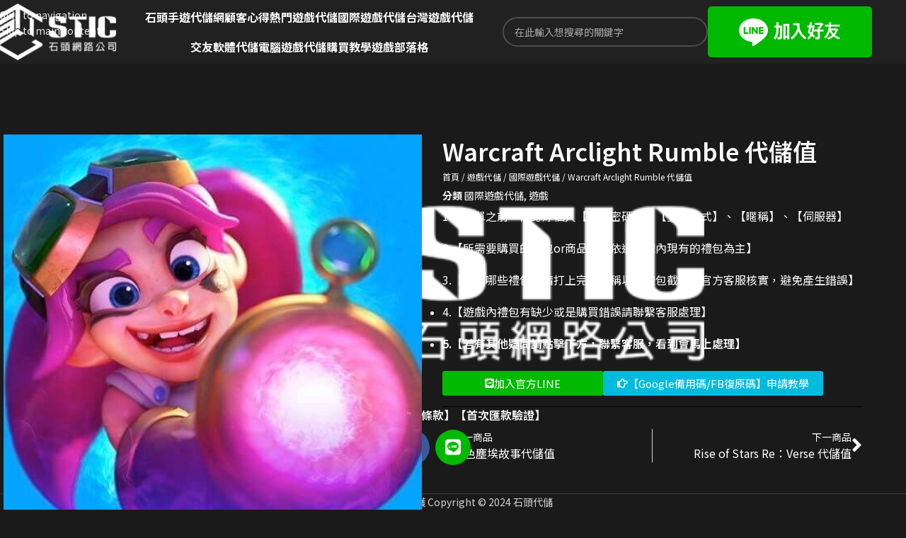

--- FILE ---
content_type: text/html; charset=UTF-8
request_url: https://sticweb.tw/product/479/
body_size: 28670
content:
<!DOCTYPE html>
<html lang="zh-TW" prefix="og: https://ogp.me/ns#">
<head>
	<meta charset="UTF-8">
	<link rel="profile" href="https://gmpg.org/xfn/11">
	<link rel="pingback" href="https://sticweb.tw/xmlrpc.php">

	
<!-- Search Engine Optimization by Rank Math - https://rankmath.com/ -->
<title>Warcraft Arclight Rumble 代儲值 - 7折優惠中 - 石頭手遊</title>
<link crossorigin data-rocket-preconnect href="https://www.googletagmanager.com" rel="preconnect">
<link crossorigin data-rocket-preconnect href="https://d.line-scdn.net" rel="preconnect">
<link crossorigin data-rocket-preconnect href="https://fonts.googleapis.com" rel="preconnect">
<link crossorigin data-rocket-preconnect href="https://static.hotjar.com" rel="preconnect"><link rel="preload" data-rocket-preload as="image" href="https://sticweb.tw/wp-content/uploads/2024/12/%E7%9F%B3%E9%A0%AD%E4%BB%A3%E5%84%B2logo-%E7%99%BD.webp" imagesrcset="https://sticweb.tw/wp-content/uploads/2024/12/石頭代儲logo-白.webp 350w, https://sticweb.tw/wp-content/uploads/2024/12/石頭代儲logo-白-150x69.webp 150w, https://sticweb.tw/wp-content/uploads/2024/12/石頭代儲logo-白-64x29.webp 64w" imagesizes="(max-width: 350px) 100vw, 350px" fetchpriority="high">
<meta name="description" content="Warcraft Arclight Rumble 代儲值 - 石頭手遊代儲 - 《魔獸兵團》是一款動作類策略手機遊戲，玩家可收藏魔獸系列的迷你棋，讓他們在史詩級近距離戰鬥中大顯身手。不論你是想要進行大規模單人遊戲戰役，還是在史詩級 PvP 戰鬥中正面對決，都請做好準備前來體驗酣暢淋漓的歡樂大亂鬥場面！ ..."/>
<meta name="robots" content="follow, index, max-snippet:-1, max-video-preview:-1, max-image-preview:large"/>
<link rel="canonical" href="https://sticweb.tw/product/479/" />
<meta property="og:locale" content="zh_TW" />
<meta property="og:type" content="product" />
<meta property="og:title" content="Warcraft Arclight Rumble 代儲值 - 7折優惠中 - 石頭手遊" />
<meta property="og:description" content="Warcraft Arclight Rumble 代儲值 - 石頭手遊代儲 - 《魔獸兵團》是一款動作類策略手機遊戲，玩家可收藏魔獸系列的迷你棋，讓他們在史詩級近距離戰鬥中大顯身手。不論你是想要進行大規模單人遊戲戰役，還是在史詩級 PvP 戰鬥中正面對決，都請做好準備前來體驗酣暢淋漓的歡樂大亂鬥場面！ ..." />
<meta property="og:url" content="https://sticweb.tw/product/479/" />
<meta property="og:site_name" content="石頭手遊代儲網" />
<meta property="og:updated_time" content="2022-10-18T17:09:02+08:00" />
<meta property="og:image" content="https://sticweb.tw/wp-content/uploads/2022/10/Warcraft-Arclight-Rumble-代儲值-石頭手遊代儲.jpg" />
<meta property="og:image:secure_url" content="https://sticweb.tw/wp-content/uploads/2022/10/Warcraft-Arclight-Rumble-代儲值-石頭手遊代儲.jpg" />
<meta property="og:image:width" content="512" />
<meta property="og:image:height" content="512" />
<meta property="og:image:alt" content="Warcraft Arclight Rumble 代儲值 - 石頭手遊代儲" />
<meta property="og:image:type" content="image/jpeg" />
<meta property="product:price:currency" content="TWD" />
<meta property="product:availability" content="instock" />
<meta name="twitter:card" content="summary_large_image" />
<meta name="twitter:title" content="Warcraft Arclight Rumble 代儲值 - 7折優惠中 - 石頭手遊" />
<meta name="twitter:description" content="Warcraft Arclight Rumble 代儲值 - 石頭手遊代儲 - 《魔獸兵團》是一款動作類策略手機遊戲，玩家可收藏魔獸系列的迷你棋，讓他們在史詩級近距離戰鬥中大顯身手。不論你是想要進行大規模單人遊戲戰役，還是在史詩級 PvP 戰鬥中正面對決，都請做好準備前來體驗酣暢淋漓的歡樂大亂鬥場面！ ..." />
<meta name="twitter:image" content="https://sticweb.tw/wp-content/uploads/2022/10/Warcraft-Arclight-Rumble-代儲值-石頭手遊代儲.jpg" />
<meta name="twitter:label1" content="Price" />
<meta name="twitter:data1" content="&#078;&#084;&#036;0" />
<meta name="twitter:label2" content="Availability" />
<meta name="twitter:data2" content="In stock" />
<script type="application/ld+json" class="rank-math-schema">{"@context":"https://schema.org","@graph":[{"@type":"Organization","@id":"https://sticweb.tw/#organization","name":"\u77f3\u982d\u624b\u904a\u4ee3\u5132\u7db2","url":"https://sticweb.tw","logo":{"@type":"ImageObject","@id":"https://sticweb.tw/#logo","url":"https://sticweb.tw/wp-content/uploads/2021/01/logo.png","contentUrl":"https://sticweb.tw/wp-content/uploads/2021/01/logo.png","caption":"\u77f3\u982d\u624b\u904a\u4ee3\u5132\u7db2","inLanguage":"zh-TW","width":"350","height":"161"}},{"@type":"WebSite","@id":"https://sticweb.tw/#website","url":"https://sticweb.tw","name":"\u77f3\u982d\u624b\u904a\u4ee3\u5132\u7db2","publisher":{"@id":"https://sticweb.tw/#organization"},"inLanguage":"zh-TW"},{"@type":"ImageObject","@id":"https://sticweb.tw/wp-content/uploads/2022/10/Warcraft-Arclight-Rumble-\u4ee3\u5132\u503c-\u77f3\u982d\u624b\u904a\u4ee3\u5132.jpg","url":"https://sticweb.tw/wp-content/uploads/2022/10/Warcraft-Arclight-Rumble-\u4ee3\u5132\u503c-\u77f3\u982d\u624b\u904a\u4ee3\u5132.jpg","width":"512","height":"512","caption":"Warcraft Arclight Rumble \u4ee3\u5132\u503c - \u77f3\u982d\u624b\u904a\u4ee3\u5132","inLanguage":"zh-TW"},{"@type":"ItemPage","@id":"https://sticweb.tw/product/479/#webpage","url":"https://sticweb.tw/product/479/","name":"Warcraft Arclight Rumble \u4ee3\u5132\u503c - 7\u6298\u512a\u60e0\u4e2d - \u77f3\u982d\u624b\u904a","datePublished":"2022-10-18T16:51:26+08:00","dateModified":"2022-10-18T17:09:02+08:00","isPartOf":{"@id":"https://sticweb.tw/#website"},"primaryImageOfPage":{"@id":"https://sticweb.tw/wp-content/uploads/2022/10/Warcraft-Arclight-Rumble-\u4ee3\u5132\u503c-\u77f3\u982d\u624b\u904a\u4ee3\u5132.jpg"},"inLanguage":"zh-TW"},{"@type":"Product","name":"Warcraft Arclight Rumble \u4ee3\u5132\u503c - 7\u6298\u512a\u60e0\u4e2d - \u77f3\u982d\u624b\u904a","description":"Warcraft Arclight Rumble \u4ee3\u5132\u503c - \u77f3\u982d\u624b\u904a\u4ee3\u5132 - \u300a\u9b54\u7378\u5175\u5718\u300b\u662f\u4e00\u6b3e\u52d5\u4f5c\u985e\u7b56\u7565\u624b\u6a5f\u904a\u6232\uff0c\u73a9\u5bb6\u53ef\u6536\u85cf\u9b54\u7378\u7cfb\u5217\u7684\u8ff7\u4f60\u68cb\uff0c\u8b93\u4ed6\u5011\u5728\u53f2\u8a69\u7d1a\u8fd1\u8ddd\u96e2\u6230\u9b25\u4e2d\u5927\u986f\u8eab\u624b\u3002\u4e0d\u8ad6\u4f60\u662f\u60f3\u8981\u9032\u884c\u5927\u898f\u6a21\u55ae\u4eba\u904a\u6232\u6230\u5f79\uff0c\u9084\u662f\u5728\u53f2\u8a69\u7d1a PvP \u6230\u9b25\u4e2d\u6b63\u9762\u5c0d\u6c7a\uff0c\u90fd\u8acb\u505a\u597d\u6e96\u5099\u524d\u4f86\u9ad4\u9a57\u9163\u66a2\u6dcb\u6f13\u7684\u6b61\u6a02\u5927\u4e82\u9b25\u5834\u9762\uff01\n...","category":"\u904a\u6232\u4ee3\u5132 &gt; \u570b\u969b\u904a\u6232\u4ee3\u5132","mainEntityOfPage":{"@id":"https://sticweb.tw/product/479/#webpage"},"image":[{"@type":"ImageObject","url":"https://sticweb.tw/wp-content/uploads/2022/10/Warcraft-Arclight-Rumble-\u4ee3\u5132\u503c-\u77f3\u982d\u624b\u904a\u4ee3\u5132.jpg","height":"512","width":"512"}],"@id":"https://sticweb.tw/product/479/#richSnippet"}]}</script>
<!-- /Rank Math WordPress SEO plugin -->

		<!-- This site uses the Google Analytics by MonsterInsights plugin v9.11.1 - Using Analytics tracking - https://www.monsterinsights.com/ -->
							<script src="//www.googletagmanager.com/gtag/js?id=G-9JFJ8C8369"  data-cfasync="false" data-wpfc-render="false" type="text/javascript" async></script>
			<script data-cfasync="false" data-wpfc-render="false" type="text/javascript">
				var mi_version = '9.11.1';
				var mi_track_user = true;
				var mi_no_track_reason = '';
								var MonsterInsightsDefaultLocations = {"page_location":"https:\/\/sticweb.tw\/product\/479\/"};
								if ( typeof MonsterInsightsPrivacyGuardFilter === 'function' ) {
					var MonsterInsightsLocations = (typeof MonsterInsightsExcludeQuery === 'object') ? MonsterInsightsPrivacyGuardFilter( MonsterInsightsExcludeQuery ) : MonsterInsightsPrivacyGuardFilter( MonsterInsightsDefaultLocations );
				} else {
					var MonsterInsightsLocations = (typeof MonsterInsightsExcludeQuery === 'object') ? MonsterInsightsExcludeQuery : MonsterInsightsDefaultLocations;
				}

								var disableStrs = [
										'ga-disable-G-9JFJ8C8369',
									];

				/* Function to detect opted out users */
				function __gtagTrackerIsOptedOut() {
					for (var index = 0; index < disableStrs.length; index++) {
						if (document.cookie.indexOf(disableStrs[index] + '=true') > -1) {
							return true;
						}
					}

					return false;
				}

				/* Disable tracking if the opt-out cookie exists. */
				if (__gtagTrackerIsOptedOut()) {
					for (var index = 0; index < disableStrs.length; index++) {
						window[disableStrs[index]] = true;
					}
				}

				/* Opt-out function */
				function __gtagTrackerOptout() {
					for (var index = 0; index < disableStrs.length; index++) {
						document.cookie = disableStrs[index] + '=true; expires=Thu, 31 Dec 2099 23:59:59 UTC; path=/';
						window[disableStrs[index]] = true;
					}
				}

				if ('undefined' === typeof gaOptout) {
					function gaOptout() {
						__gtagTrackerOptout();
					}
				}
								window.dataLayer = window.dataLayer || [];

				window.MonsterInsightsDualTracker = {
					helpers: {},
					trackers: {},
				};
				if (mi_track_user) {
					function __gtagDataLayer() {
						dataLayer.push(arguments);
					}

					function __gtagTracker(type, name, parameters) {
						if (!parameters) {
							parameters = {};
						}

						if (parameters.send_to) {
							__gtagDataLayer.apply(null, arguments);
							return;
						}

						if (type === 'event') {
														parameters.send_to = monsterinsights_frontend.v4_id;
							var hookName = name;
							if (typeof parameters['event_category'] !== 'undefined') {
								hookName = parameters['event_category'] + ':' + name;
							}

							if (typeof MonsterInsightsDualTracker.trackers[hookName] !== 'undefined') {
								MonsterInsightsDualTracker.trackers[hookName](parameters);
							} else {
								__gtagDataLayer('event', name, parameters);
							}
							
						} else {
							__gtagDataLayer.apply(null, arguments);
						}
					}

					__gtagTracker('js', new Date());
					__gtagTracker('set', {
						'developer_id.dZGIzZG': true,
											});
					if ( MonsterInsightsLocations.page_location ) {
						__gtagTracker('set', MonsterInsightsLocations);
					}
										__gtagTracker('config', 'G-9JFJ8C8369', {"forceSSL":"true","link_attribution":"true"} );
										window.gtag = __gtagTracker;										(function () {
						/* https://developers.google.com/analytics/devguides/collection/analyticsjs/ */
						/* ga and __gaTracker compatibility shim. */
						var noopfn = function () {
							return null;
						};
						var newtracker = function () {
							return new Tracker();
						};
						var Tracker = function () {
							return null;
						};
						var p = Tracker.prototype;
						p.get = noopfn;
						p.set = noopfn;
						p.send = function () {
							var args = Array.prototype.slice.call(arguments);
							args.unshift('send');
							__gaTracker.apply(null, args);
						};
						var __gaTracker = function () {
							var len = arguments.length;
							if (len === 0) {
								return;
							}
							var f = arguments[len - 1];
							if (typeof f !== 'object' || f === null || typeof f.hitCallback !== 'function') {
								if ('send' === arguments[0]) {
									var hitConverted, hitObject = false, action;
									if ('event' === arguments[1]) {
										if ('undefined' !== typeof arguments[3]) {
											hitObject = {
												'eventAction': arguments[3],
												'eventCategory': arguments[2],
												'eventLabel': arguments[4],
												'value': arguments[5] ? arguments[5] : 1,
											}
										}
									}
									if ('pageview' === arguments[1]) {
										if ('undefined' !== typeof arguments[2]) {
											hitObject = {
												'eventAction': 'page_view',
												'page_path': arguments[2],
											}
										}
									}
									if (typeof arguments[2] === 'object') {
										hitObject = arguments[2];
									}
									if (typeof arguments[5] === 'object') {
										Object.assign(hitObject, arguments[5]);
									}
									if ('undefined' !== typeof arguments[1].hitType) {
										hitObject = arguments[1];
										if ('pageview' === hitObject.hitType) {
											hitObject.eventAction = 'page_view';
										}
									}
									if (hitObject) {
										action = 'timing' === arguments[1].hitType ? 'timing_complete' : hitObject.eventAction;
										hitConverted = mapArgs(hitObject);
										__gtagTracker('event', action, hitConverted);
									}
								}
								return;
							}

							function mapArgs(args) {
								var arg, hit = {};
								var gaMap = {
									'eventCategory': 'event_category',
									'eventAction': 'event_action',
									'eventLabel': 'event_label',
									'eventValue': 'event_value',
									'nonInteraction': 'non_interaction',
									'timingCategory': 'event_category',
									'timingVar': 'name',
									'timingValue': 'value',
									'timingLabel': 'event_label',
									'page': 'page_path',
									'location': 'page_location',
									'title': 'page_title',
									'referrer' : 'page_referrer',
								};
								for (arg in args) {
																		if (!(!args.hasOwnProperty(arg) || !gaMap.hasOwnProperty(arg))) {
										hit[gaMap[arg]] = args[arg];
									} else {
										hit[arg] = args[arg];
									}
								}
								return hit;
							}

							try {
								f.hitCallback();
							} catch (ex) {
							}
						};
						__gaTracker.create = newtracker;
						__gaTracker.getByName = newtracker;
						__gaTracker.getAll = function () {
							return [];
						};
						__gaTracker.remove = noopfn;
						__gaTracker.loaded = true;
						window['__gaTracker'] = __gaTracker;
					})();
									} else {
										console.log("");
					(function () {
						function __gtagTracker() {
							return null;
						}

						window['__gtagTracker'] = __gtagTracker;
						window['gtag'] = __gtagTracker;
					})();
									}
			</script>
							<!-- / Google Analytics by MonsterInsights -->
		<style id='wp-img-auto-sizes-contain-inline-css' type='text/css'>
img:is([sizes=auto i],[sizes^="auto," i]){contain-intrinsic-size:3000px 1500px}
/*# sourceURL=wp-img-auto-sizes-contain-inline-css */
</style>
<style id='woocommerce-inline-inline-css' type='text/css'>
.woocommerce form .form-row .required { visibility: visible; }
/*# sourceURL=woocommerce-inline-inline-css */
</style>
<link data-minify="1" rel='stylesheet' id='dashicons-css' href='https://sticweb.tw/wp-content/cache/min/1/wp-includes/css/dashicons.min.css?ver=1769023089' type='text/css' media='all' />
<link rel='stylesheet' id='elementor-frontend-css' href='https://sticweb.tw/wp-content/uploads/elementor/css/custom-frontend.min.css?ver=1769023089' type='text/css' media='all' />
<link rel='stylesheet' id='widget-woocommerce-product-images-css' href='https://sticweb.tw/wp-content/plugins/elementor-pro/assets/css/widget-woocommerce-product-images.min.css?ver=3.34.0' type='text/css' media='all' />
<link rel='stylesheet' id='widget-heading-css' href='https://sticweb.tw/wp-content/plugins/elementor/assets/css/widget-heading.min.css?ver=3.34.2' type='text/css' media='all' />
<link rel='stylesheet' id='widget-woocommerce-product-meta-css' href='https://sticweb.tw/wp-content/plugins/elementor-pro/assets/css/widget-woocommerce-product-meta.min.css?ver=3.34.0' type='text/css' media='all' />
<link rel='stylesheet' id='widget-divider-css' href='https://sticweb.tw/wp-content/plugins/elementor/assets/css/widget-divider.min.css?ver=3.34.2' type='text/css' media='all' />
<link rel='stylesheet' id='widget-post-navigation-css' href='https://sticweb.tw/wp-content/plugins/elementor-pro/assets/css/widget-post-navigation.min.css?ver=3.34.0' type='text/css' media='all' />
<link rel='stylesheet' id='widget-woocommerce-products-css' href='https://sticweb.tw/wp-content/plugins/elementor-pro/assets/css/widget-woocommerce-products.min.css?ver=3.34.0' type='text/css' media='all' />
<link data-minify="1" rel='stylesheet' id='elementor-icons-css' href='https://sticweb.tw/wp-content/cache/min/1/wp-content/plugins/elementor/assets/lib/eicons/css/elementor-icons.min.css?ver=1769023089' type='text/css' media='all' />
<link data-minify="1" rel='stylesheet' id='elementor-post-10-css' href='https://sticweb.tw/wp-content/cache/min/1/wp-content/uploads/elementor/css/post-10.css?ver=1769023089' type='text/css' media='all' />
<link data-minify="1" rel='stylesheet' id='jet-engine-frontend-css' href='https://sticweb.tw/wp-content/cache/min/1/wp-content/plugins/jet-engine/assets/css/frontend.css?ver=1769023089' type='text/css' media='all' />
<link data-minify="1" rel='stylesheet' id='elementor-post-21968-css' href='https://sticweb.tw/wp-content/cache/min/1/wp-content/uploads/elementor/css/post-21968.css?ver=1769026498' type='text/css' media='all' />
<link data-minify="1" rel='stylesheet' id='elementor-post-191-css' href='https://sticweb.tw/wp-content/cache/min/1/wp-content/uploads/elementor/css/post-191.css?ver=1769023199' type='text/css' media='all' />
<link rel='stylesheet' id='elementor-icons-shared-0-css' href='https://sticweb.tw/wp-content/plugins/elementor/assets/lib/font-awesome/css/fontawesome.min.css?ver=5.15.3' type='text/css' media='all' />
<link data-minify="1" rel='stylesheet' id='elementor-icons-fa-solid-css' href='https://sticweb.tw/wp-content/cache/min/1/wp-content/plugins/elementor/assets/lib/font-awesome/css/solid.min.css?ver=1769023089' type='text/css' media='all' />
<link data-minify="1" rel='stylesheet' id='elementor-icons-fa-brands-css' href='https://sticweb.tw/wp-content/cache/min/1/wp-content/plugins/elementor/assets/lib/font-awesome/css/brands.min.css?ver=1769023089' type='text/css' media='all' />
<link data-minify="1" rel='stylesheet' id='elementor-icons-fa-regular-css' href='https://sticweb.tw/wp-content/cache/min/1/wp-content/plugins/elementor/assets/lib/font-awesome/css/regular.min.css?ver=1769023089' type='text/css' media='all' />
<link rel='stylesheet' id='wd-style-base-css' href='https://sticweb.tw/wp-content/cache/background-css/1/sticweb.tw/wp-content/themes/woodmart/css/parts/base.min.css?ver=8.3.4&wpr_t=1769055298' type='text/css' media='all' />
<link rel='stylesheet' id='wd-helpers-wpb-elem-css' href='https://sticweb.tw/wp-content/themes/woodmart/css/parts/helpers-wpb-elem.min.css?ver=8.3.4' type='text/css' media='all' />
<link rel='stylesheet' id='wd-elementor-base-css' href='https://sticweb.tw/wp-content/themes/woodmart/css/parts/int-elem-base.min.css?ver=8.3.4' type='text/css' media='all' />
<link rel='stylesheet' id='wd-elementor-pro-base-css' href='https://sticweb.tw/wp-content/themes/woodmart/css/parts/int-elementor-pro.min.css?ver=8.3.4' type='text/css' media='all' />
<link rel='stylesheet' id='wd-int-wordfence-css' href='https://sticweb.tw/wp-content/themes/woodmart/css/parts/int-wordfence.min.css?ver=8.3.4' type='text/css' media='all' />
<link rel='stylesheet' id='wd-woocommerce-base-css' href='https://sticweb.tw/wp-content/themes/woodmart/css/parts/woocommerce-base.min.css?ver=8.3.4' type='text/css' media='all' />
<link rel='stylesheet' id='wd-mod-star-rating-css' href='https://sticweb.tw/wp-content/themes/woodmart/css/parts/mod-star-rating.min.css?ver=8.3.4' type='text/css' media='all' />
<link rel='stylesheet' id='wd-woocommerce-block-notices-css' href='https://sticweb.tw/wp-content/themes/woodmart/css/parts/woo-mod-block-notices.min.css?ver=8.3.4' type='text/css' media='all' />
<link rel='stylesheet' id='wd-woo-mod-quantity-css' href='https://sticweb.tw/wp-content/themes/woodmart/css/parts/woo-mod-quantity.min.css?ver=8.3.4' type='text/css' media='all' />
<link rel='stylesheet' id='wd-woo-single-prod-el-base-css' href='https://sticweb.tw/wp-content/themes/woodmart/css/parts/woo-single-prod-el-base.min.css?ver=8.3.4' type='text/css' media='all' />
<link rel='stylesheet' id='wd-woo-mod-stock-status-css' href='https://sticweb.tw/wp-content/themes/woodmart/css/parts/woo-mod-stock-status.min.css?ver=8.3.4' type='text/css' media='all' />
<link rel='stylesheet' id='wd-woo-mod-shop-attributes-css' href='https://sticweb.tw/wp-content/themes/woodmart/css/parts/woo-mod-shop-attributes.min.css?ver=8.3.4' type='text/css' media='all' />
<link rel='stylesheet' id='wd-header-base-css' href='https://sticweb.tw/wp-content/themes/woodmart/css/parts/header-base.min.css?ver=8.3.4' type='text/css' media='all' />
<link rel='stylesheet' id='wd-mod-tools-css' href='https://sticweb.tw/wp-content/themes/woodmart/css/parts/mod-tools.min.css?ver=8.3.4' type='text/css' media='all' />
<link rel='stylesheet' id='wd-header-elements-base-css' href='https://sticweb.tw/wp-content/themes/woodmart/css/parts/header-el-base.min.css?ver=8.3.4' type='text/css' media='all' />
<link rel='stylesheet' id='wd-social-icons-css' href='https://sticweb.tw/wp-content/themes/woodmart/css/parts/el-social-icons.min.css?ver=8.3.4' type='text/css' media='all' />
<link rel='stylesheet' id='wd-header-search-css' href='https://sticweb.tw/wp-content/themes/woodmart/css/parts/header-el-search.min.css?ver=8.3.4' type='text/css' media='all' />
<link rel='stylesheet' id='wd-header-search-form-css' href='https://sticweb.tw/wp-content/themes/woodmart/css/parts/header-el-search-form.min.css?ver=8.3.4' type='text/css' media='all' />
<link rel='stylesheet' id='wd-wd-search-form-css' href='https://sticweb.tw/wp-content/themes/woodmart/css/parts/wd-search-form.min.css?ver=8.3.4' type='text/css' media='all' />
<link rel='stylesheet' id='wd-wd-search-dropdown-css' href='https://sticweb.tw/wp-content/themes/woodmart/css/parts/wd-search-dropdown.min.css?ver=8.3.4' type='text/css' media='all' />
<link rel='stylesheet' id='wd-header-mobile-nav-dropdown-css' href='https://sticweb.tw/wp-content/themes/woodmart/css/parts/header-el-mobile-nav-dropdown.min.css?ver=8.3.4' type='text/css' media='all' />
<link rel='stylesheet' id='wd-page-title-css' href='https://sticweb.tw/wp-content/themes/woodmart/css/parts/page-title.min.css?ver=8.3.4' type='text/css' media='all' />
<link rel='stylesheet' id='wd-woo-single-prod-el-gallery-css' href='https://sticweb.tw/wp-content/themes/woodmart/css/parts/woo-single-prod-el-gallery.min.css?ver=8.3.4' type='text/css' media='all' />
<link rel='stylesheet' id='wd-woo-single-prod-el-gallery-opt-thumb-left-desktop-css' href='https://sticweb.tw/wp-content/themes/woodmart/css/parts/woo-single-prod-el-gallery-opt-thumb-left-desktop.min.css?ver=8.3.4' type='text/css' media='all' />
<link rel='stylesheet' id='wd-swiper-css' href='https://sticweb.tw/wp-content/themes/woodmart/css/parts/lib-swiper.min.css?ver=8.3.4' type='text/css' media='all' />
<link rel='stylesheet' id='wd-swiper-arrows-css' href='https://sticweb.tw/wp-content/themes/woodmart/css/parts/lib-swiper-arrows.min.css?ver=8.3.4' type='text/css' media='all' />
<link rel='stylesheet' id='wd-product-loop-css' href='https://sticweb.tw/wp-content/themes/woodmart/css/parts/woo-product-loop.min.css?ver=8.3.4' type='text/css' media='all' />
<link rel='stylesheet' id='wd-product-loop-standard-css' href='https://sticweb.tw/wp-content/themes/woodmart/css/parts/woo-product-loop-standard.min.css?ver=8.3.4' type='text/css' media='all' />
<link rel='stylesheet' id='wd-woo-opt-products-shadow-css' href='https://sticweb.tw/wp-content/themes/woodmart/css/parts/woo-opt-products-shadow.min.css?ver=8.3.4' type='text/css' media='all' />
<link rel='stylesheet' id='wd-woo-mod-product-labels-css' href='https://sticweb.tw/wp-content/themes/woodmart/css/parts/woo-mod-product-labels.min.css?ver=8.3.4' type='text/css' media='all' />
<link rel='stylesheet' id='wd-woo-mod-product-labels-round-css' href='https://sticweb.tw/wp-content/themes/woodmart/css/parts/woo-mod-product-labels-round.min.css?ver=8.3.4' type='text/css' media='all' />
<link rel='stylesheet' id='wd-swiper-pagin-css' href='https://sticweb.tw/wp-content/themes/woodmart/css/parts/lib-swiper-pagin.min.css?ver=8.3.4' type='text/css' media='all' />
<link rel='stylesheet' id='wd-footer-base-css' href='https://sticweb.tw/wp-content/themes/woodmart/css/parts/footer-base.min.css?ver=8.3.4' type='text/css' media='all' />
<link rel='stylesheet' id='wd-bg-navigation-css' href='https://sticweb.tw/wp-content/themes/woodmart/css/parts/bg-navigation.min.css?ver=8.3.4' type='text/css' media='all' />
<link rel='stylesheet' id='wd-el-menu-css' href='https://sticweb.tw/wp-content/themes/woodmart/css/parts/el-menu.min.css?ver=8.3.4' type='text/css' media='all' />
<link rel='stylesheet' id='wd-el-menu-wpb-elem-css' href='https://sticweb.tw/wp-content/themes/woodmart/css/parts/el-menu-wpb-elem.min.css?ver=8.3.4' type='text/css' media='all' />
<link rel='stylesheet' id='wd-scroll-top-css' href='https://sticweb.tw/wp-content/themes/woodmart/css/parts/opt-scrolltotop.min.css?ver=8.3.4' type='text/css' media='all' />
<link rel='stylesheet' id='wd-popular-requests-css' href='https://sticweb.tw/wp-content/themes/woodmart/css/parts/opt-popular-requests.min.css?ver=8.3.4' type='text/css' media='all' />
<link rel='stylesheet' id='wd-header-search-fullscreen-css' href='https://sticweb.tw/wp-content/themes/woodmart/css/parts/header-el-search-fullscreen-general.min.css?ver=8.3.4' type='text/css' media='all' />
<link rel='stylesheet' id='wd-header-search-fullscreen-2-css' href='https://sticweb.tw/wp-content/themes/woodmart/css/parts/header-el-search-fullscreen-2.min.css?ver=8.3.4' type='text/css' media='all' />
<link rel='stylesheet' id='wd-wd-search-results-css' href='https://sticweb.tw/wp-content/themes/woodmart/css/parts/wd-search-results.min.css?ver=8.3.4' type='text/css' media='all' />
<link rel='stylesheet' id='wd-bottom-toolbar-css' href='https://sticweb.tw/wp-content/themes/woodmart/css/parts/opt-bottom-toolbar.min.css?ver=8.3.4' type='text/css' media='all' />
<link rel='stylesheet' id='xts-google-fonts-css' href='https://fonts.googleapis.com/css?family=Noto+Sans+TC%3A400%2C600%2C100%2C700%2C500&#038;display=swap&#038;ver=8.3.4' type='text/css' media='all' />
<link data-minify="1" rel='stylesheet' id='elementor-gf-local-roboto-css' href='https://sticweb.tw/wp-content/cache/min/1/wp-content/uploads/elementor/google-fonts/css/roboto.css?ver=1769023089' type='text/css' media='all' />
<link data-minify="1" rel='stylesheet' id='elementor-gf-local-robotoslab-css' href='https://sticweb.tw/wp-content/cache/min/1/wp-content/uploads/elementor/google-fonts/css/robotoslab.css?ver=1769023089' type='text/css' media='all' />
<script type="text/javascript" src="https://sticweb.tw/wp-content/plugins/google-analytics-for-wordpress/assets/js/frontend-gtag.min.js?ver=9.11.1" id="monsterinsights-frontend-script-js" async="async" data-wp-strategy="async"></script>
<script data-cfasync="false" data-wpfc-render="false" type="text/javascript" id='monsterinsights-frontend-script-js-extra'>/* <![CDATA[ */
var monsterinsights_frontend = {"js_events_tracking":"true","download_extensions":"doc,pdf,ppt,zip,xls,docx,pptx,xlsx","inbound_paths":"[{\"path\":\"\\\/go\\\/\",\"label\":\"affiliate\"},{\"path\":\"\\\/recommend\\\/\",\"label\":\"affiliate\"}]","home_url":"https:\/\/sticweb.tw","hash_tracking":"false","v4_id":"G-9JFJ8C8369"};/* ]]> */
</script>
<script type="text/javascript" src="https://sticweb.tw/wp-includes/js/jquery/jquery.min.js?ver=3.7.1" id="jquery-core-js"></script>
<script type="text/javascript" src="https://sticweb.tw/wp-content/plugins/woocommerce/assets/js/jquery-blockui/jquery.blockUI.min.js?ver=2.7.0-wc.10.4.3" id="wc-jquery-blockui-js" defer="defer" data-wp-strategy="defer"></script>
<script type="text/javascript" id="wc-add-to-cart-js-extra">
/* <![CDATA[ */
var wc_add_to_cart_params = {"ajax_url":"/wp-admin/admin-ajax.php","wc_ajax_url":"/?wc-ajax=%%endpoint%%","i18n_view_cart":"\u67e5\u770b\u8cfc\u7269\u8eca","cart_url":"https://sticweb.tw/cart/","is_cart":"","cart_redirect_after_add":"no"};
//# sourceURL=wc-add-to-cart-js-extra
/* ]]> */
</script>
<script type="text/javascript" src="https://sticweb.tw/wp-content/plugins/woocommerce/assets/js/frontend/add-to-cart.min.js?ver=10.4.3" id="wc-add-to-cart-js" defer="defer" data-wp-strategy="defer"></script>
<script type="text/javascript" src="https://sticweb.tw/wp-content/plugins/woocommerce/assets/js/zoom/jquery.zoom.min.js?ver=1.7.21-wc.10.4.3" id="wc-zoom-js" defer="defer" data-wp-strategy="defer"></script>
<script type="text/javascript" id="wc-single-product-js-extra">
/* <![CDATA[ */
var wc_single_product_params = {"i18n_required_rating_text":"\u8acb\u9078\u64c7\u8a55\u5206","i18n_rating_options":["1 \u661f (\u5171 5 \u661f)","2 \u661f (\u5171 5 \u661f)","3 \u661f (\u5171 5 \u661f)","4 \u661f (\u5171 5 \u661f)","5 \u661f (\u5171 5 \u661f)"],"i18n_product_gallery_trigger_text":"\u6aa2\u8996\u5168\u87a2\u5e55\u5716\u5eab","review_rating_required":"yes","flexslider":{"rtl":false,"animation":"slide","smoothHeight":true,"directionNav":false,"controlNav":"thumbnails","slideshow":false,"animationSpeed":500,"animationLoop":false,"allowOneSlide":false},"zoom_enabled":"","zoom_options":[],"photoswipe_enabled":"","photoswipe_options":{"shareEl":false,"closeOnScroll":false,"history":false,"hideAnimationDuration":0,"showAnimationDuration":0},"flexslider_enabled":""};
//# sourceURL=wc-single-product-js-extra
/* ]]> */
</script>
<script type="text/javascript" src="https://sticweb.tw/wp-content/plugins/woocommerce/assets/js/frontend/single-product.min.js?ver=10.4.3" id="wc-single-product-js" defer="defer" data-wp-strategy="defer"></script>
<script type="text/javascript" src="https://sticweb.tw/wp-content/plugins/woocommerce/assets/js/js-cookie/js.cookie.min.js?ver=2.1.4-wc.10.4.3" id="wc-js-cookie-js" defer="defer" data-wp-strategy="defer"></script>
<script type="text/javascript" id="woocommerce-js-extra">
/* <![CDATA[ */
var woocommerce_params = {"ajax_url":"/wp-admin/admin-ajax.php","wc_ajax_url":"/?wc-ajax=%%endpoint%%","i18n_password_show":"\u986f\u793a\u5bc6\u78bc","i18n_password_hide":"\u96b1\u85cf\u5bc6\u78bc"};
//# sourceURL=woocommerce-js-extra
/* ]]> */
</script>
<script type="text/javascript" src="https://sticweb.tw/wp-content/plugins/woocommerce/assets/js/frontend/woocommerce.min.js?ver=10.4.3" id="woocommerce-js" defer="defer" data-wp-strategy="defer"></script>

<!-- Google tag (gtag.js) snippet added by Site Kit -->
<!-- Google Analytics snippet added by Site Kit -->
<script type="text/javascript" src="https://www.googletagmanager.com/gtag/js?id=G-62E2YC0GDR" id="google_gtagjs-js" async></script>
<script type="text/javascript" id="google_gtagjs-js-after">
/* <![CDATA[ */
window.dataLayer = window.dataLayer || [];function gtag(){dataLayer.push(arguments);}
gtag("set","linker",{"domains":["sticweb.tw"]});
gtag("js", new Date());
gtag("set", "developer_id.dZTNiMT", true);
gtag("config", "G-62E2YC0GDR");
//# sourceURL=google_gtagjs-js-after
/* ]]> */
</script>
<script type="text/javascript" src="https://sticweb.tw/wp-content/themes/woodmart/js/libs/device.min.js?ver=8.3.4" id="wd-device-library-js"></script>
<script type="text/javascript" src="https://sticweb.tw/wp-content/themes/woodmart/js/scripts/global/scrollBar.min.js?ver=8.3.4" id="wd-scrollbar-js"></script>
<!-- start Simple Custom CSS and JS -->
<!-- Google tag (gtag.js) -->
<script async src="https://www.googletagmanager.com/gtag/js?id=UA-243866290-1"></script>
<script>
  window.dataLayer = window.dataLayer || [];
  function gtag(){dataLayer.push(arguments);}
  gtag('js', new Date());

  gtag('config', 'UA-243866290-1');
</script>
<!-- end Simple Custom CSS and JS -->
<meta name="generator" content="Site Kit by Google 1.170.0" /><!-- Google tag (gtag.js) -->
<script async src="https://www.googletagmanager.com/gtag/js?id=UA-243866290-1"></script>
<script>
  window.dataLayer = window.dataLayer || [];
  function gtag(){dataLayer.push(arguments);}
  gtag('js', new Date());

  gtag('config', 'UA-243866290-1');
</script>

<!-- LINE Tag Base Code -->
<!-- Do Not Modify -->
<script>
(function(g,d,o){
  g._ltq=g._ltq||[];g._lt=g._lt||function(){g._ltq.push(arguments)};
  var h=location.protocol==='https:'?'https://d.line-scdn.net':'http://d.line-cdn.net';
  var s=d.createElement('script');s.async=1;
  s.src=o||h+'/n/line_tag/public/release/v1/lt.js';
  var t=d.getElementsByTagName('script')[0];t.parentNode.insertBefore(s,t);
    })(window, document);
_lt('init', {
  customerType: 'lap',
  tagId: '95350374-af54-4f6c-9df8-412687a7e80d'
});
_lt('send', 'pv', ['95350374-af54-4f6c-9df8-412687a7e80d']);
</script>
<noscript>
	<img height="1" width="1" style="display:none"
       src="https://tr.line.me/tag.gif?c_t=lap&t_id=95350374-af54-4f6c-9df8-412687a7e80d&e=pv&noscript=1" />
</noscript>
<!-- End LINE Tag Base Code -->

<!-- Start: 2022/2/22 by Mike -->
<script>(function(w,d,s,l,i){w[l]=w[l]||[];w[l].push({'gtm.start':
new Date().getTime(),event:'gtm.js'});var f=d.getElementsByTagName(s)[0],
j=d.createElement(s),dl=l!='dataLayer'?'&l='+l:'';j.async=true;j.src=
'https://www.googletagmanager.com/gtm.js?id='+i+dl;f.parentNode.insertBefore(j,f);
})(window,document,'script','dataLayer','GTM-PHRSRGF');</script>

<script async src="https://www.googletagmanager.com/gtag/js?id=G-DEH6L13LPC"></script>
<script>
  window.dataLayer = window.dataLayer || [];
  function gtag(){dataLayer.push(arguments);}
  gtag('js', new Date());

  gtag('config', 'G-DEH6L13LPC');
</script>
<!-- End: 2022/2/22 by Mike -->
<meta name="google-site-verification" content="ljvNj9BaaviSd6qEZ_sG9PcDFz_ZnO2gGwt-E3kmlZo" />
<!-- Google Tag Manager -->
<script>(function(w,d,s,l,i){w[l]=w[l]||[];w[l].push({'gtm.start':
new Date().getTime(),event:'gtm.js'});var f=d.getElementsByTagName(s)[0],
j=d.createElement(s),dl=l!='dataLayer'?'&l='+l:'';j.async=true;j.src=
'https://www.googletagmanager.com/gtm.js?id='+i+dl;f.parentNode.insertBefore(j,f);
})(window,document,'script','dataLayer','GTM-WQKFWBHH');</script>
<!-- End Google Tag Manager --><!-- sitelink-search-box Schema optimized by Schema Pro --><script type="application/ld+json">{"@context":"https:\/\/schema.org","@type":"WebSite","name":"\u77f3\u982d\u624b\u904a\u4ee3\u5132\u7db2","url":"https:\/\/sticweb.tw","potentialAction":[{"@type":"SearchAction","target":"https:\/\/sticweb.tw\/?s={search_term_string}","query-input":"required name=search_term_string"}]}</script><!-- / sitelink-search-box Schema optimized by Schema Pro --><!-- breadcrumb Schema optimized by Schema Pro --><script type="application/ld+json">{"@context":"https:\/\/schema.org","@type":"BreadcrumbList","itemListElement":[{"@type":"ListItem","position":1,"item":{"@id":"https:\/\/sticweb.tw\/","name":"Home"}},{"@type":"ListItem","position":2,"item":{"@id":"https:\/\/sticweb.tw\/shop\/","name":"\u5546\u54c1"}},{"@type":"ListItem","position":3,"item":{"@id":"https:\/\/sticweb.tw\/product\/479\/","name":"Warcraft Arclight Rumble \u4ee3\u5132\u503c"}}]}</script><!-- / breadcrumb Schema optimized by Schema Pro -->					<meta name="viewport" content="width=device-width, initial-scale=1.0, maximum-scale=1.0, user-scalable=no">
											<link rel="preload" as="font" href="https://sticweb.tw/wp-content/themes/woodmart/fonts/woodmart-font-1-400.woff2?v=8.3.4" type="font/woff2" crossorigin>
						<noscript><style>.woocommerce-product-gallery{ opacity: 1 !important; }</style></noscript>
	<meta name="generator" content="Elementor 3.34.2; features: additional_custom_breakpoints; settings: css_print_method-external, google_font-enabled, font_display-swap">
<!-- Global site tag (gtag.js) - Google Ads: 837061999 -->
<script async src="https://www.googletagmanager.com/gtag/js?id=AW-837061999"></script>
<script>
  window.dataLayer = window.dataLayer || [];
  function gtag(){dataLayer.push(arguments);}
  gtag('js', new Date());

  gtag('config', 'AW-837061999');
</script>


<!-- Event snippet for LINE conversion page -->
<script>
    window.addEventListener("DOMContentLoaded", function(event) {
        document.querySelectorAll('[href^="https://line.me"]').forEach(function(e){
            e.addEventListener('click',function(){
                gtag('event', 'conversion', {'send_to': 'AW-837061999/nzsoCP2lsHUQ75qSjwM'});
            });
        });
    });
</script>
<!-- Global site tag (gtag.js) - Google Analytics -->
<script async src="https://www.googletagmanager.com/gtag/js?id=UA-196602782-1"></script>
<script>
  window.dataLayer = window.dataLayer || [];
  function gtag(){dataLayer.push(arguments);}
  gtag('js', new Date());

  gtag('config', 'UA-196602782-1');
</script>
<link rel="icon" href="https://sticweb.tw/wp-content/uploads/2024/09/sticweb-favicon.png">
<!-- LINE Tag Base Code -->
<!-- Do Not Modify -->
<script>
(function(g,d,o){
  g._ltq=g._ltq||[];g._lt=g._lt||function(){g._ltq.push(arguments)};
  var h=location.protocol==='https:'?'https://d.line-scdn.net':'http://d.line-cdn.net';
  var s=d.createElement('script');s.async=1;
  s.src=o||h+'/n/line_tag/public/release/v1/lt.js';
  var t=d.getElementsByTagName('script')[0];t.parentNode.insertBefore(s,t);
    })(window, document);
_lt('init', {
  customerType: 'lap',
  tagId: '95350374-af54-4f6c-9df8-412687a7e80d'
});
_lt('send', 'pv', ['95350374-af54-4f6c-9df8-412687a7e80d']);
</script>
<noscript>
  <img height="1" width="1" style="display:none"
       src="https://tr.line.me/tag.gif?c_t=lap&t_id=95350374-af54-4f6c-9df8-412687a7e80d&e=pv&noscript=1" />
</noscript>
<!-- End LINE Tag Base Code -->
<script>
_lt('send', 'cv', {
  type: 'Conversion'
},['95350374-af54-4f6c-9df8-412687a7e80d']);
</script>
			<style>
				.e-con.e-parent:nth-of-type(n+4):not(.e-lazyloaded):not(.e-no-lazyload),
				.e-con.e-parent:nth-of-type(n+4):not(.e-lazyloaded):not(.e-no-lazyload) * {
					background-image: none !important;
				}
				@media screen and (max-height: 1024px) {
					.e-con.e-parent:nth-of-type(n+3):not(.e-lazyloaded):not(.e-no-lazyload),
					.e-con.e-parent:nth-of-type(n+3):not(.e-lazyloaded):not(.e-no-lazyload) * {
						background-image: none !important;
					}
				}
				@media screen and (max-height: 640px) {
					.e-con.e-parent:nth-of-type(n+2):not(.e-lazyloaded):not(.e-no-lazyload),
					.e-con.e-parent:nth-of-type(n+2):not(.e-lazyloaded):not(.e-no-lazyload) * {
						background-image: none !important;
					}
				}
			</style>
			<script type="text/javascript" id="google_gtagjs" src="https://www.googletagmanager.com/gtag/js?id=G-VN6F12QLXM" async="async"></script>
<script type="text/javascript" id="google_gtagjs-inline">
/* <![CDATA[ */
window.dataLayer = window.dataLayer || [];function gtag(){dataLayer.push(arguments);}gtag('js', new Date());gtag('config', 'G-VN6F12QLXM', {} );
/* ]]> */
</script>

<!-- Google Tag Manager snippet added by Site Kit -->
<script type="text/javascript">
/* <![CDATA[ */

			( function( w, d, s, l, i ) {
				w[l] = w[l] || [];
				w[l].push( {'gtm.start': new Date().getTime(), event: 'gtm.js'} );
				var f = d.getElementsByTagName( s )[0],
					j = d.createElement( s ), dl = l != 'dataLayer' ? '&l=' + l : '';
				j.async = true;
				j.src = 'https://www.googletagmanager.com/gtm.js?id=' + i + dl;
				f.parentNode.insertBefore( j, f );
			} )( window, document, 'script', 'dataLayer', 'GTM-KLR6HR7' );
			
/* ]]> */
</script>

<!-- End Google Tag Manager snippet added by Site Kit -->
			<style id="wpsp-style-frontend"></style>
			<style>
		
		</style>			<style id="wd-style-header_947287-css" data-type="wd-style-header_947287">
				:root{
	--wd-top-bar-h: .00001px;
	--wd-top-bar-sm-h: .00001px;
	--wd-top-bar-sticky-h: .00001px;
	--wd-top-bar-brd-w: .00001px;

	--wd-header-general-h: 90px;
	--wd-header-general-sm-h: 70px;
	--wd-header-general-sticky-h: 90px;
	--wd-header-general-brd-w: .00001px;

	--wd-header-bottom-h: 50px;
	--wd-header-bottom-sm-h: 50px;
	--wd-header-bottom-sticky-h: .00001px;
	--wd-header-bottom-brd-w: .00001px;

	--wd-header-clone-h: .00001px;

	--wd-header-brd-w: calc(var(--wd-top-bar-brd-w) + var(--wd-header-general-brd-w) + var(--wd-header-bottom-brd-w));
	--wd-header-h: calc(var(--wd-top-bar-h) + var(--wd-header-general-h) + var(--wd-header-bottom-h) + var(--wd-header-brd-w));
	--wd-header-sticky-h: calc(var(--wd-top-bar-sticky-h) + var(--wd-header-general-sticky-h) + var(--wd-header-bottom-sticky-h) + var(--wd-header-clone-h) + var(--wd-header-brd-w));
	--wd-header-sm-h: calc(var(--wd-top-bar-sm-h) + var(--wd-header-general-sm-h) + var(--wd-header-bottom-sm-h) + var(--wd-header-brd-w));
}


.whb-sticked .whb-general-header .wd-dropdown:not(.sub-sub-menu) {
	margin-top: 24px;
}

.whb-sticked .whb-general-header .wd-dropdown:not(.sub-sub-menu):after {
	height: 35px;
}

:root:has(.whb-top-bar.whb-border-boxed) {
	--wd-top-bar-brd-w: .00001px;
}

@media (max-width: 1024px) {
:root:has(.whb-top-bar.whb-hidden-mobile) {
	--wd-top-bar-brd-w: .00001px;
}
}



.whb-header-bottom .wd-dropdown {
	margin-top: 4px;
}

.whb-header-bottom .wd-dropdown:after {
	height: 15px;
}



		.whb-top-bar-inner { border-color: rgba(255, 255, 255, 0.15);border-bottom-width: 1px;border-bottom-style: solid; }
.whb-top-bar {
	background-color: rgba(16, 16, 16, 1);
}

.whb-2clhunfez2zsnkveen6e {
	--wd-form-brd-radius: 35px;
}
.whb-2clhunfez2zsnkveen6e form.searchform {
	--wd-form-height: 42px;
}			</style>
						<style id="wd-style-theme_settings_default-css" data-type="wd-style-theme_settings_default">
				@font-face {
	font-weight: normal;
	font-style: normal;
	font-family: "woodmart-font";
	src: url("//sticweb.tw/wp-content/themes/woodmart/fonts/woodmart-font-1-400.woff2?v=8.3.4") format("woff2");
	font-display:swap;
}

:root {
	--wd-text-font: "Noto Sans TC", Arial, Helvetica, sans-serif;
	--wd-text-font-weight: 400;
	--wd-text-color: rgb(255,255,255);
	--wd-text-font-size: 14px;
	--wd-title-font: "Noto Sans TC", Arial, Helvetica, sans-serif;
	--wd-title-font-weight: 600;
	--wd-title-color: rgb(255,255,255);
	--wd-entities-title-font: "Noto Sans TC", Arial, Helvetica, sans-serif;
	--wd-entities-title-font-weight: 600;
	--wd-entities-title-color: rgb(255,255,255);
	--wd-entities-title-color-hover: rgb(51 51 51 / 65%);
	--wd-alternative-font: "Noto Sans TC", Arial, Helvetica, sans-serif;
	--wd-widget-title-font: "Noto Sans TC", Arial, Helvetica, sans-serif;
	--wd-widget-title-font-weight: 600;
	--wd-widget-title-transform: uppercase;
	--wd-widget-title-color: rgb(255,255,255);
	--wd-widget-title-font-size: 16px;
	--wd-header-el-font: "Noto Sans TC", Arial, Helvetica, sans-serif;
	--wd-header-el-font-weight: 700;
	--wd-header-el-transform: uppercase;
	--wd-header-el-font-size: 16px;
	--wd-otl-style: dotted;
	--wd-otl-width: 2px;
	--wd-primary-color: rgb(0,187,222);
	--wd-alternative-color: rgb(7,135,169);
	--btn-default-bgcolor: rgb(6,189,223);
	--btn-default-bgcolor-hover: rgb(10,136,170);
	--btn-accented-bgcolor: rgb(0,187,222);
	--btn-accented-bgcolor-hover: rgb(7,135,169);
	--wd-form-brd-width: 2px;
	--notices-success-bg: #459647;
	--notices-success-color: #fff;
	--notices-warning-bg: #E0B252;
	--notices-warning-color: #fff;
	--wd-link-color: rgb(255,255,255);
	--wd-link-color-hover: rgb(229,229,229);
}
.wd-age-verify-wrap {
	--wd-popup-width: 500px;
}
.wd-popup.wd-promo-popup {
	background-color: #111111;
	background-image: none;
	background-repeat: no-repeat;
	background-size: cover;
	background-position: center center;
}
.wd-promo-popup-wrap {
	--wd-popup-width: 800px;
}
:is(.woodmart-woocommerce-layered-nav, .wd-product-category-filter) .wd-scroll-content {
	max-height: 223px;
}
.wd-page-title .wd-page-title-bg img {
	background-repeat: no-repeat;
	object-fit: cover;
	object-position: center center;
}
.wd-footer {
	background-image: none;
	background-repeat: no-repeat;
	background-size: cover;
	background-position: center bottom;
}
html .wd-dropdown-menu.wd-design-sized .wd-sub-menu > li > a, body .wd-dropdown-menu.wd-design-full-width .wd-sub-menu > li > a, body .wd-dropdown-menu.wd-design-aside .wd-wp-menu > .sub-sub-menu > li > a, body .wd-dropdown-menu.wd-design-aside .wd-sub-menu .wd-sub-menu > li > a {
	font-family: "Noto Sans TC", Arial, Helvetica, sans-serif;
	font-weight: 500;
	color: rgb(255,255,255);
}
html .wd-dropdown-menu.wd-design-sized .wd-sub-menu > li > a:hover, body .wd-dropdown-menu.wd-design-full-width .wd-sub-menu > li > a:hover, body .wd-dropdown-menu.wd-design-aside .wd-wp-menu > .sub-sub-menu  > li > a:hover, body .wd-dropdown-menu.wd-design-aside .wd-sub-menu .wd-sub-menu > li > a:hover {
	color: rgb(255,255,255);
}
html .wd-nav.wd-nav-main > li > a {
	color: rgb(255,255,255);
}
html .wd-nav.wd-nav-main > li:hover > a, html .wd-nav.wd-nav-main > li.current-menu-item > a {
	color: rgb(255,255,255);
}
.page .wd-page-content {
	background-image: var(--wpr-bg-699cd859-9de0-46e2-a5a4-0b2fc21f0cdb);
	background-repeat: repeat;
	background-size: contain;
	background-position: center center;
}
.woodmart-archive-shop:not(.single-product) .wd-page-content {
	background-image: var(--wpr-bg-168cc482-3f02-4cba-8ae0-915f7c776649);
	background-size: contain;
	background-position: center center;
}
.woodmart-archive-blog .wd-page-content {
	background-image: var(--wpr-bg-ff3be4db-9c60-4648-b9c9-2da185cf0a34);
	background-size: contain;
	background-position: center center;
}
.mfp-wrap.wd-popup-quick-view-wrap {
	--wd-popup-width: 920px;
}
:root{
--wd-container-w: 1222px;
--wd-form-brd-radius: 0px;
--btn-default-color: #fff;
--btn-default-color-hover: #fff;
--btn-accented-color: #fff;
--btn-accented-color-hover: #fff;
--btn-default-brd-radius: 0px;
--btn-default-box-shadow: none;
--btn-default-box-shadow-hover: none;
--btn-default-box-shadow-active: none;
--btn-default-bottom: 0px;
--btn-accented-brd-radius: 0px;
--btn-accented-box-shadow: none;
--btn-accented-box-shadow-hover: none;
--btn-accented-box-shadow-active: none;
--btn-accented-bottom: 0px;
--wd-brd-radius: 0px;
}

@media (min-width: 1222px) {
section.elementor-section.wd-section-stretch > .elementor-container {
margin-left: auto;
margin-right: auto;
}
}


.wd-page-title {
background-color: rgb(0,0,0);
}

/*全站字體調成白色*/
.elementor *, .elementor :after, .elementor :before{
	color:#FFF !important;
}
/*商品分類 description 隱藏*/
:is(.term-description,.page-description)>*:last-child{
	display:none;
}
/*商品分類 description 隱藏*/
.wd-sidebar-hidden-md-sm .term-description p{
	display:none;
}			</style>
			<noscript><style id="rocket-lazyload-nojs-css">.rll-youtube-player, [data-lazy-src]{display:none !important;}</style></noscript><style id="wpr-lazyload-bg-container"></style><style id="wpr-lazyload-bg-exclusion"></style>
<noscript>
<style id="wpr-lazyload-bg-nostyle">input[type="date"]{--wpr-bg-42306656-1962-4264-a247-66c80ab71f19: url('https://sticweb.tw/wp-content/themes/woodmart/inc/admin/assets/images/calend-d.svg');}[class*="color-scheme-light"] input[type='date']{--wpr-bg-2fe029d5-5108-4381-9e4a-55c8a4145c38: url('https://sticweb.tw/wp-content/themes/woodmart/inc/admin/assets/images/calend-l.svg');}.elementor-27943 .elementor-element.elementor-element-17eada1::before,.elementor-27943 .elementor-element.elementor-element-17eada1>.elementor-background-video-container::before,.elementor-27943 .elementor-element.elementor-element-17eada1>.e-con-inner>.elementor-background-video-container::before,.elementor-27943 .elementor-element.elementor-element-17eada1>.elementor-background-slideshow::before,.elementor-27943 .elementor-element.elementor-element-17eada1>.e-con-inner>.elementor-background-slideshow::before,.elementor-27943 .elementor-element.elementor-element-17eada1>.elementor-motion-effects-container>.elementor-motion-effects-layer::before{--wpr-bg-8c26502f-56fa-4622-b30b-dca957449139: url('https://sticweb.tw/wp-content/uploads/revslider/video-media/home-banner_26.jpeg');}.page .wd-page-content{--wpr-bg-699cd859-9de0-46e2-a5a4-0b2fc21f0cdb: url('https://sticweb.tw/wp-content/uploads/2024/12/背景圖-v2.webp');}.woodmart-archive-shop:not(.single-product) .wd-page-content{--wpr-bg-168cc482-3f02-4cba-8ae0-915f7c776649: url('https://sticweb.tw/wp-content/uploads/2024/12/背景圖-v2.webp');}.woodmart-archive-blog .wd-page-content{--wpr-bg-ff3be4db-9c60-4648-b9c9-2da185cf0a34: url('https://sticweb.tw/wp-content/uploads/2024/12/背景圖-v2.webp');}</style>
</noscript>
<script type="application/javascript">const rocket_pairs = [{"selector":"input[type=\"date\"]","style":"input[type=\"date\"]{--wpr-bg-42306656-1962-4264-a247-66c80ab71f19: url('https:\/\/sticweb.tw\/wp-content\/themes\/woodmart\/inc\/admin\/assets\/images\/calend-d.svg');}","hash":"42306656-1962-4264-a247-66c80ab71f19","url":"https:\/\/sticweb.tw\/wp-content\/themes\/woodmart\/inc\/admin\/assets\/images\/calend-d.svg"},{"selector":"[class*=\"color-scheme-light\"] input[type='date']","style":"[class*=\"color-scheme-light\"] input[type='date']{--wpr-bg-2fe029d5-5108-4381-9e4a-55c8a4145c38: url('https:\/\/sticweb.tw\/wp-content\/themes\/woodmart\/inc\/admin\/assets\/images\/calend-l.svg');}","hash":"2fe029d5-5108-4381-9e4a-55c8a4145c38","url":"https:\/\/sticweb.tw\/wp-content\/themes\/woodmart\/inc\/admin\/assets\/images\/calend-l.svg"},{"selector":".elementor-27943 .elementor-element.elementor-element-17eada1,.elementor-27943 .elementor-element.elementor-element-17eada1>.elementor-background-video-container,.elementor-27943 .elementor-element.elementor-element-17eada1>.e-con-inner>.elementor-background-video-container,.elementor-27943 .elementor-element.elementor-element-17eada1>.elementor-background-slideshow,.elementor-27943 .elementor-element.elementor-element-17eada1>.e-con-inner>.elementor-background-slideshow,.elementor-27943 .elementor-element.elementor-element-17eada1>.elementor-motion-effects-container>.elementor-motion-effects-layer","style":".elementor-27943 .elementor-element.elementor-element-17eada1::before,.elementor-27943 .elementor-element.elementor-element-17eada1>.elementor-background-video-container::before,.elementor-27943 .elementor-element.elementor-element-17eada1>.e-con-inner>.elementor-background-video-container::before,.elementor-27943 .elementor-element.elementor-element-17eada1>.elementor-background-slideshow::before,.elementor-27943 .elementor-element.elementor-element-17eada1>.e-con-inner>.elementor-background-slideshow::before,.elementor-27943 .elementor-element.elementor-element-17eada1>.elementor-motion-effects-container>.elementor-motion-effects-layer::before{--wpr-bg-8c26502f-56fa-4622-b30b-dca957449139: url('https:\/\/sticweb.tw\/wp-content\/uploads\/revslider\/video-media\/home-banner_26.jpeg');}","hash":"8c26502f-56fa-4622-b30b-dca957449139","url":"https:\/\/sticweb.tw\/wp-content\/uploads\/revslider\/video-media\/home-banner_26.jpeg"},{"selector":".page .wd-page-content","style":".page .wd-page-content{--wpr-bg-699cd859-9de0-46e2-a5a4-0b2fc21f0cdb: url('https:\/\/sticweb.tw\/wp-content\/uploads\/2024\/12\/\u80cc\u666f\u5716-v2.webp');}","hash":"699cd859-9de0-46e2-a5a4-0b2fc21f0cdb","url":"https:\/\/sticweb.tw\/wp-content\/uploads\/2024\/12\/\u80cc\u666f\u5716-v2.webp"},{"selector":".woodmart-archive-shop:not(.single-product) .wd-page-content","style":".woodmart-archive-shop:not(.single-product) .wd-page-content{--wpr-bg-168cc482-3f02-4cba-8ae0-915f7c776649: url('https:\/\/sticweb.tw\/wp-content\/uploads\/2024\/12\/\u80cc\u666f\u5716-v2.webp');}","hash":"168cc482-3f02-4cba-8ae0-915f7c776649","url":"https:\/\/sticweb.tw\/wp-content\/uploads\/2024\/12\/\u80cc\u666f\u5716-v2.webp"},{"selector":".woodmart-archive-blog .wd-page-content","style":".woodmart-archive-blog .wd-page-content{--wpr-bg-ff3be4db-9c60-4648-b9c9-2da185cf0a34: url('https:\/\/sticweb.tw\/wp-content\/uploads\/2024\/12\/\u80cc\u666f\u5716-v2.webp');}","hash":"ff3be4db-9c60-4648-b9c9-2da185cf0a34","url":"https:\/\/sticweb.tw\/wp-content\/uploads\/2024\/12\/\u80cc\u666f\u5716-v2.webp"}]; const rocket_excluded_pairs = [];</script><meta name="generator" content="WP Rocket 3.19.4" data-wpr-features="wpr_lazyload_css_bg_img wpr_minify_js wpr_lazyload_images wpr_lazyload_iframes wpr_preconnect_external_domains wpr_oci wpr_minify_css" /></head>

<body class="wp-singular product-template-default single single-product postid-21968 wp-custom-logo wp-theme-woodmart theme-woodmart woocommerce woocommerce-page woocommerce-no-js wp-schema-pro-2.10.5 wrapper-full-width  sticky-footer-on global-color-scheme-light catalog-mode-on categories-accordion-on woodmart-ajax-shop-on sticky-toolbar-on wd-header-overlap dropdowns-color-light elementor-default elementor-template-full-width elementor-kit-10 elementor-page elementor-page-21968 elementor-page-191">
					<!-- Google Tag Manager (noscript) snippet added by Site Kit -->
		<noscript>
			<iframe src="https://www.googletagmanager.com/ns.html?id=GTM-KLR6HR7" height="0" width="0" style="display:none;visibility:hidden"></iframe>
		</noscript>
		<!-- End Google Tag Manager (noscript) snippet added by Site Kit -->
		<!-- Hotjar Tracking Code for sticweb.tw/ -->
<script>
    (function(h,o,t,j,a,r){
        h.hj=h.hj||function(){(h.hj.q=h.hj.q||[]).push(arguments)};
        h._hjSettings={hjid:2629012,hjsv:6};
        a=o.getElementsByTagName('head')[0];
        r=o.createElement('script');r.async=1;
        r.src=t+h._hjSettings.hjid+j+h._hjSettings.hjsv;
        a.appendChild(r);
    })(window,document,'https://static.hotjar.com/c/hotjar-','.js?sv=');
</script>

<!-- Start: 2022/2/22 by Mike -->
<noscript><iframe src="https://www.googletagmanager.com/ns.html?id=GTM-PHRSRGF"
height="0" width="0" style="display:none;visibility:hidden"></iframe></noscript>
<!-- End: 2022/2/22 by Mike -->
<!-- Google Tag Manager (noscript) -->
<noscript><iframe src="https://www.googletagmanager.com/ns.html?id=GTM-WQKFWBHH"
height="0" width="0" style="display:none;visibility:hidden"></iframe></noscript>
<!-- End Google Tag Manager (noscript) --><script type="text/javascript" id="wd-flicker-fix">// Flicker fix.</script>		<div  class="wd-skip-links">
								<a href="#menu-%e4%b8%bb%e9%81%b8%e5%96%ae" class="wd-skip-navigation btn">
						Skip to navigation					</a>
								<a href="#main-content" class="wd-skip-content btn">
				Skip to main content			</a>
		</div>
			
	
	<div  class="wd-page-wrapper website-wrapper">
									<header  class="whb-header whb-header_947287 whb-overcontent whb-full-width whb-sticky-shadow whb-scroll-stick whb-sticky-real">
					<div  class="whb-main-header">
	
<div class="whb-row whb-top-bar whb-not-sticky-row whb-with-bg whb-border-boxed whb-color-light whb-hidden-desktop whb-hidden-mobile whb-flex-flex-middle">
	<div  class="container">
		<div class="whb-flex-row whb-top-bar-inner">
			<div class="whb-column whb-col-left whb-column5 whb-visible-lg">
	
<div class="wd-header-text reset-last-child whb-bj0dnwy5s4fam0gzg1tq"><span style="color: #ffffff;"><b>任一遊戲代儲，全館優惠中</b></span></div>
</div>
<div class="whb-column whb-col-center whb-column6 whb-visible-lg whb-empty-column">
	</div>
<div class="whb-column whb-col-right whb-column7 whb-visible-lg">
				<div
						class=" wd-social-icons wd-style-default wd-size-small social-share wd-shape-circle  whb-tdsdjdnob7axu9cdetuh color-scheme-light text-center">
				
				
				
				
				
				
				
				
				
				
				
				
				
				
				
				
				
				
				
				
				
				
				
				
				
				
				
				
			</div>

		<div class="wd-header-divider whb-divider-default whb-i571d9qwursguczxh3ju"></div>

<nav class="wd-header-nav wd-header-secondary-nav whb-tvazyi6gz2x4rrncuqe3 text-left" role="navigation" aria-label="Secondary navigation">
			<span>
			Wrong menu selected		</span>
		</nav>
</div>
<div class="whb-column whb-col-mobile whb-column_mobile1 whb-hidden-lg whb-empty-column">
	</div>
		</div>
	</div>
</div>

<div class="whb-row whb-general-header whb-sticky-row whb-without-bg whb-without-border whb-color-light whb-flex-flex-middle">
	<div class="container">
		<div class="whb-flex-row whb-general-header-inner">
			<div class="whb-column whb-col-left whb-column8 whb-visible-lg">
	<div class="site-logo whb-5be4te5gzgmbjw058njw">
	<a href="https://sticweb.tw/" class="wd-logo wd-main-logo" rel="home" aria-label="Site logo">
		<img width="350" height="161" src="data:image/svg+xml,%3Csvg%20xmlns='http://www.w3.org/2000/svg'%20viewBox='0%200%20350%20161'%3E%3C/svg%3E" class="attachment-full size-full" alt="石頭代儲logo-白" style="max-width:200px;" decoding="async" data-lazy-srcset="https://sticweb.tw/wp-content/uploads/2024/12/石頭代儲logo-白.webp 350w, https://sticweb.tw/wp-content/uploads/2024/12/石頭代儲logo-白-150x69.webp 150w, https://sticweb.tw/wp-content/uploads/2024/12/石頭代儲logo-白-64x29.webp 64w" data-lazy-sizes="(max-width: 350px) 100vw, 350px" data-lazy-src="https://sticweb.tw/wp-content/uploads/2024/12/石頭代儲logo-白.webp" /><noscript><img width="350" height="161" src="https://sticweb.tw/wp-content/uploads/2024/12/石頭代儲logo-白.webp" class="attachment-full size-full" alt="石頭代儲logo-白" style="max-width:200px;" decoding="async" srcset="https://sticweb.tw/wp-content/uploads/2024/12/石頭代儲logo-白.webp 350w, https://sticweb.tw/wp-content/uploads/2024/12/石頭代儲logo-白-150x69.webp 150w, https://sticweb.tw/wp-content/uploads/2024/12/石頭代儲logo-白-64x29.webp 64w" sizes="(max-width: 350px) 100vw, 350px" /></noscript>	</a>
	</div>
</div>
<div class="whb-column whb-col-center whb-column9 whb-visible-lg">
	<nav class="wd-header-nav wd-header-main-nav text-center wd-design-1 whb-9owsyxken10grgaz8shc" role="navigation" aria-label="Main navigation">
	<ul id="menu-%e4%b8%bb%e9%81%b8%e5%96%ae" class="menu wd-nav wd-nav-header wd-nav-main wd-style-default wd-gap-s"><li id="menu-item-27780" class="menu-item menu-item-type-post_type menu-item-object-page menu-item-home menu-item-27780 item-level-0 menu-simple-dropdown wd-event-hover" ><a href="https://sticweb.tw/" class="woodmart-nav-link"><span class="nav-link-text">石頭手遊代儲網</span></a></li>
<li id="menu-item-6586" class="menu-item menu-item-type-post_type menu-item-object-page menu-item-6586 item-level-0 menu-simple-dropdown wd-event-hover" ><a href="https://sticweb.tw/%e9%a6%96%e9%a0%81/how-important/" class="woodmart-nav-link"><span class="nav-link-text">顧客心得</span></a></li>
<li id="menu-item-21484" class="menu-item menu-item-type-taxonomy menu-item-object-product_cat menu-item-21484 item-level-0 menu-simple-dropdown wd-event-hover" ><a href="https://sticweb.tw/product-category/%e9%81%8a%e6%88%b2%e4%bb%a3%e5%84%b2/%e7%86%b1%e9%96%80%e9%81%8a%e6%88%b2%e4%bb%a3%e5%84%b2/" class="woodmart-nav-link"><span class="nav-link-text">熱門遊戲代儲</span></a></li>
<li id="menu-item-125" class="menu-item menu-item-type-taxonomy menu-item-object-product_cat current-product-ancestor current-menu-parent current-product-parent menu-item-125 item-level-0 menu-simple-dropdown wd-event-hover" ><a href="https://sticweb.tw/product-category/%e9%81%8a%e6%88%b2%e4%bb%a3%e5%84%b2/world-games/" class="woodmart-nav-link"><span class="nav-link-text">國際遊戲代儲</span></a></li>
<li id="menu-item-124" class="menu-item menu-item-type-taxonomy menu-item-object-product_cat menu-item-124 item-level-0 menu-simple-dropdown wd-event-hover" ><a href="https://sticweb.tw/product-category/%e9%81%8a%e6%88%b2%e4%bb%a3%e5%84%b2/taiwan-games/" class="woodmart-nav-link"><span class="nav-link-text">台灣遊戲代儲</span></a></li>
<li id="menu-item-2142" class="menu-item menu-item-type-taxonomy menu-item-object-product_cat menu-item-2142 item-level-0 menu-simple-dropdown wd-event-hover" ><a href="https://sticweb.tw/product-category/dating/" class="woodmart-nav-link"><span class="nav-link-text">交友軟體代儲</span></a></li>
<li id="menu-item-26669" class="menu-item menu-item-type-taxonomy menu-item-object-product_cat menu-item-26669 item-level-0 menu-simple-dropdown wd-event-hover" ><a href="https://sticweb.tw/product-category/onlinegame/" class="woodmart-nav-link"><span class="nav-link-text">電腦遊戲代儲</span></a></li>
<li id="menu-item-1123" class="menu-item menu-item-type-post_type menu-item-object-page menu-item-has-children menu-item-1123 item-level-0 menu-simple-dropdown wd-event-hover" ><a href="https://sticweb.tw/first-transfer/buy/" class="woodmart-nav-link"><span class="nav-link-text">購買教學</span></a><div class="color-scheme-light wd-design-default wd-dropdown-menu wd-dropdown"><div class="container wd-entry-content">
<ul class="wd-sub-menu color-scheme-light">
	<li id="menu-item-6916" class="menu-item menu-item-type-post_type menu-item-object-page menu-item-6916 item-level-1 wd-event-hover" ><a href="https://sticweb.tw/first-transfer/" class="woodmart-nav-link">【首次匯款驗證】</a></li>
	<li id="menu-item-2051" class="menu-item menu-item-type-post_type menu-item-object-page menu-item-2051 item-level-1 wd-event-hover" ><a href="https://sticweb.tw/first-transfer/buy/7-11/" class="woodmart-nav-link">【無卡存款教學】</a></li>
	<li id="menu-item-1124" class="menu-item menu-item-type-post_type menu-item-object-page menu-item-1124 item-level-1 wd-event-hover" ><a href="https://sticweb.tw/first-transfer/buy/google/" class="woodmart-nav-link">Google備用碼 FB復原碼 申請教學</a></li>
	<li id="menu-item-2102" class="menu-item menu-item-type-post_type menu-item-object-page menu-item-2102 item-level-1 wd-event-hover" ><a href="https://sticweb.tw/disclaimer/" class="woodmart-nav-link">【免責條款】</a></li>
	<li id="menu-item-29109" class="menu-item menu-item-type-post_type menu-item-object-page menu-item-29109 item-level-1 wd-event-hover" ><a href="https://sticweb.tw/terms-of-service/" class="woodmart-nav-link">【服務條款】</a></li>
</ul>
</div>
</div>
</li>
<li id="menu-item-30155" class="menu-item menu-item-type-post_type menu-item-object-page menu-item-has-children menu-item-30155 item-level-0 menu-simple-dropdown wd-event-hover" ><a href="https://sticweb.tw/blog/" class="woodmart-nav-link"><span class="nav-link-text">遊戲部落格</span></a><div class="color-scheme-light wd-design-default wd-dropdown-menu wd-dropdown"><div class="container wd-entry-content">
<ul class="wd-sub-menu color-scheme-light">
	<li id="menu-item-30156" class="menu-item menu-item-type-taxonomy menu-item-object-category menu-item-30156 item-level-1 wd-event-hover" ><a href="https://sticweb.tw/category/%e4%bb%a3%e5%84%b2%e5%8e%9f%e7%90%86/" class="woodmart-nav-link">代儲原理</a></li>
	<li id="menu-item-28036" class="menu-item menu-item-type-taxonomy menu-item-object-category menu-item-28036 item-level-1 wd-event-hover" ><a href="https://sticweb.tw/category/%e7%a6%ae%e5%8c%85%e7%a2%bc/" class="woodmart-nav-link">禮包碼</a></li>
	<li id="menu-item-23238" class="menu-item menu-item-type-taxonomy menu-item-object-category menu-item-23238 item-level-1 wd-event-hover" ><a href="https://sticweb.tw/category/raiders/" class="woodmart-nav-link">遊戲攻略</a></li>
</ul>
</div>
</div>
</li>
</ul></nav>
</div>
<div class="whb-column whb-col-right whb-column10 whb-visible-lg">
	<div class="wd-search-form  wd-header-search-form wd-display-full-screen-2 whb-2clhunfez2zsnkveen6e">

<form role="search" method="get" class="searchform  wd-style-with-bg-2" action="https://sticweb.tw/"  autocomplete="off">
	<input type="text" class="s" placeholder="在此輸入想搜尋的關鍵字" value="" name="s" aria-label="Search" title="在此輸入想搜尋的關鍵字" required/>
	<input type="hidden" name="post_type" value="product">

	<span tabindex="0" aria-label="Clear search" class="wd-clear-search wd-role-btn wd-hide"></span>

	
	<button type="submit" class="searchsubmit">
		<span>
			Search		</span>
			</button>
</form>


</div>
<div class="wd-header-html wd-entry-content whb-f8dwcxtmd5sn2q0b4lfb">
				<link data-minify="1" rel="stylesheet" id="elementor-post-31046-css" href="https://sticweb.tw/wp-content/cache/min/1/wp-content/uploads/elementor/css/post-31046.css?ver=1769023089" type="text/css" media="all">
					<div data-elementor-type="wp-post" data-elementor-id="31046" class="elementor elementor-31046" data-elementor-post-type="cms_block">
				<div class="wd-negative-gap elementor-element elementor-element-db0e907 e-flex e-con-boxed e-con e-parent" data-id="db0e907" data-element_type="container">
					<div class="e-con-inner">
				<div class="elementor-element elementor-element-50d6e19 elementor-widget elementor-widget-html" data-id="50d6e19" data-element_type="widget" data-widget_type="html.default">
				<div class="elementor-widget-container">
					<a href="https://lin.ee/EMCKMf09"><img src="https://scdn.line-apps.com/n/line_add_friends/btn/zh-Hant.png" alt="加入好友" height="36" border="0"></a>				</div>
				</div>
					</div>
				</div>
				</div>
		</div>
</div>
<div class="whb-column whb-mobile-left whb-column_mobile2 whb-hidden-lg">
	<div class="wd-tools-element wd-header-mobile-nav wd-style-text wd-design-6 wd-with-wrap whb-9s8i84vapv6c3ocx8lcr">
	<a href="#" rel="nofollow" aria-label="Open mobile menu">
					<span class="wd-tools-inner">
		
		<span class="wd-tools-icon">
					</span>

		<span class="wd-tools-text">選單</span>

					</span>
			</a>
</div></div>
<div class="whb-column whb-mobile-center whb-column_mobile3 whb-hidden-lg">
	<div class="site-logo whb-q07s92w9njfsqz4iurvy">
	<a href="https://sticweb.tw/" class="wd-logo wd-main-logo" rel="home" aria-label="Site logo">
		<img width="350" height="161" src="data:image/svg+xml,%3Csvg%20xmlns='http://www.w3.org/2000/svg'%20viewBox='0%200%20350%20161'%3E%3C/svg%3E" class="attachment-full size-full" alt="石頭代儲logo-白" style="max-width:135px;" decoding="async" data-lazy-srcset="https://sticweb.tw/wp-content/uploads/2024/12/石頭代儲logo-白.webp 350w, https://sticweb.tw/wp-content/uploads/2024/12/石頭代儲logo-白-150x69.webp 150w, https://sticweb.tw/wp-content/uploads/2024/12/石頭代儲logo-白-64x29.webp 64w" data-lazy-sizes="(max-width: 350px) 100vw, 350px" data-lazy-src="https://sticweb.tw/wp-content/uploads/2024/12/石頭代儲logo-白.webp" /><noscript><img width="350" height="161" src="https://sticweb.tw/wp-content/uploads/2024/12/石頭代儲logo-白.webp" class="attachment-full size-full" alt="石頭代儲logo-白" style="max-width:135px;" decoding="async" srcset="https://sticweb.tw/wp-content/uploads/2024/12/石頭代儲logo-白.webp 350w, https://sticweb.tw/wp-content/uploads/2024/12/石頭代儲logo-白-150x69.webp 150w, https://sticweb.tw/wp-content/uploads/2024/12/石頭代儲logo-白-64x29.webp 64w" sizes="(max-width: 350px) 100vw, 350px" /></noscript>	</a>
	</div>
</div>
<div class="whb-column whb-mobile-right whb-column_mobile4 whb-hidden-lg">
	<div class="wd-header-html wd-entry-content whb-ahluhfo7oklg7oh9w5kr">
				<link data-minify="1" rel="stylesheet" id="elementor-post-31046-css" href="https://sticweb.tw/wp-content/cache/min/1/wp-content/uploads/elementor/css/post-31046.css?ver=1769023089" type="text/css" media="all">
					<div data-elementor-type="wp-post" data-elementor-id="31046" class="elementor elementor-31046" data-elementor-post-type="cms_block">
				<div class="wd-negative-gap elementor-element elementor-element-db0e907 e-flex e-con-boxed e-con e-parent" data-id="db0e907" data-element_type="container">
					<div class="e-con-inner">
				<div class="elementor-element elementor-element-50d6e19 elementor-widget elementor-widget-html" data-id="50d6e19" data-element_type="widget" data-widget_type="html.default">
				<div class="elementor-widget-container">
					<a href="https://lin.ee/EMCKMf09"><img src="https://scdn.line-apps.com/n/line_add_friends/btn/zh-Hant.png" alt="加入好友" height="36" border="0"></a>				</div>
				</div>
					</div>
				</div>
				</div>
		</div>
</div>
		</div>
	</div>
</div>
</div>
				</header>
			
								<div  class="wd-page-content main-page-wrapper">
		
		
		<main  id="main-content" class="wd-content-layout content-layout-wrapper container wd-builder-off" role="main">
						<div data-elementor-type="product" data-elementor-id="191" class="elementor elementor-191 elementor-location-single post-21968 product type-product status-publish has-post-thumbnail product_cat-world-games product_cat-bestsellers first instock shipping-taxable product-type-simple product" data-elementor-post-type="elementor_library">
					<section class="wd-negative-gap elementor-section elementor-top-section elementor-element elementor-element-fb26047 elementor-section-boxed elementor-section-height-default elementor-section-height-default" data-id="fb26047" data-element_type="section">
						<div class="elementor-container elementor-column-gap-default">
					<div class="elementor-column elementor-col-50 elementor-top-column elementor-element elementor-element-45da932" data-id="45da932" data-element_type="column">
			<div class="elementor-widget-wrap elementor-element-populated">
						<div class="elementor-element elementor-element-7a69c6d yes elementor-widget elementor-widget-woocommerce-product-images" data-id="7a69c6d" data-element_type="widget" data-widget_type="woocommerce-product-images.default">
				<div class="elementor-widget-container">
					<div class="woocommerce-product-gallery woocommerce-product-gallery--with-images woocommerce-product-gallery--columns-4 images  thumbs-position-left wd-thumbs-wrap images image-action-zoom">
	<div class="wd-carousel-container wd-gallery-images">
		<div class="wd-carousel-inner">

		
		<figure class="woocommerce-product-gallery__wrapper wd-carousel wd-grid" style="--wd-col-lg:1;--wd-col-md:1;--wd-col-sm:1;">
			<div class="wd-carousel-wrap">

				<div class="wd-carousel-item"><figure data-thumb="https://sticweb.tw/wp-content/uploads/2022/10/Warcraft-Arclight-Rumble-代儲值-石頭手遊代儲-150x150.jpg" data-thumb-alt="Warcraft Arclight Rumble 代儲值 - 石頭手遊代儲" class="woocommerce-product-gallery__image"><a data-elementor-open-lightbox="no" href="https://sticweb.tw/wp-content/uploads/2022/10/Warcraft-Arclight-Rumble-代儲值-石頭手遊代儲.jpg"><img width="512" height="512" src="https://sticweb.tw/wp-content/uploads/2022/10/Warcraft-Arclight-Rumble-代儲值-石頭手遊代儲.jpg" class="wp-post-image imagify-no-webp wp-post-image" alt="Warcraft Arclight Rumble 代儲值 - 石頭手遊代儲" title="Warcraft Arclight Rumble 代儲值 - 石頭手遊代儲" data-caption="Warcraft Arclight Rumble 代儲值 - 石頭手遊代儲" data-src="https://sticweb.tw/wp-content/uploads/2022/10/Warcraft-Arclight-Rumble-代儲值-石頭手遊代儲.jpg" data-large_image="https://sticweb.tw/wp-content/uploads/2022/10/Warcraft-Arclight-Rumble-代儲值-石頭手遊代儲.jpg" data-large_image_width="512" data-large_image_height="512" decoding="async" fetchpriority="high" srcset="https://sticweb.tw/wp-content/uploads/2022/10/Warcraft-Arclight-Rumble-代儲值-石頭手遊代儲.jpg 512w, https://sticweb.tw/wp-content/uploads/2022/10/Warcraft-Arclight-Rumble-代儲值-石頭手遊代儲-430x430.jpg 430w, https://sticweb.tw/wp-content/uploads/2022/10/Warcraft-Arclight-Rumble-代儲值-石頭手遊代儲-150x150.jpg 150w, https://sticweb.tw/wp-content/uploads/2022/10/Warcraft-Arclight-Rumble-代儲值-石頭手遊代儲-64x64.jpg 64w, https://sticweb.tw/wp-content/uploads/2022/10/Warcraft-Arclight-Rumble-代儲值-石頭手遊代儲-300x300.jpg 300w, https://sticweb.tw/wp-content/uploads/2022/10/Warcraft-Arclight-Rumble-代儲值-石頭手遊代儲-100x100.jpg 100w" sizes="(max-width: 512px) 100vw, 512px" /></a></figure></div>
							</div>
		</figure>

					<div class="wd-nav-arrows wd-pos-sep wd-hover-1 wd-custom-style wd-icon-1">
			<div class="wd-btn-arrow wd-prev wd-disabled">
				<div class="wd-arrow-inner"></div>
			</div>
			<div class="wd-btn-arrow wd-next">
				<div class="wd-arrow-inner"></div>
			</div>
		</div>
		
		
		</div>

			</div>

					<div class="wd-carousel-container wd-gallery-thumb">
			<div class="wd-carousel-inner">
				<div class="wd-carousel wd-grid" style="--wd-col-lg:3;--wd-col-md:4;--wd-col-sm:3;">
					<div class="wd-carousel-wrap">
											</div>
				</div>

						<div class="wd-nav-arrows wd-thumb-nav wd-custom-style wd-pos-sep wd-icon-1">
			<div class="wd-btn-arrow wd-prev wd-disabled">
				<div class="wd-arrow-inner"></div>
			</div>
			<div class="wd-btn-arrow wd-next">
				<div class="wd-arrow-inner"></div>
			</div>
		</div>
					</div>
		</div>
	</div>
				</div>
				</div>
					</div>
		</div>
				<div class="elementor-column elementor-col-50 elementor-top-column elementor-element elementor-element-65beca1" data-id="65beca1" data-element_type="column">
			<div class="elementor-widget-wrap elementor-element-populated">
						<div class="elementor-element elementor-element-6d9beee elementor-widget elementor-widget-woocommerce-product-title elementor-page-title elementor-widget-heading" data-id="6d9beee" data-element_type="widget" data-widget_type="woocommerce-product-title.default">
				<div class="elementor-widget-container">
					<h1 class="product_title entry-title elementor-heading-title elementor-size-default">Warcraft Arclight Rumble 代儲值</h1>				</div>
				</div>
				<div class="elementor-element elementor-element-d7b3352 elementor-widget elementor-widget-woocommerce-breadcrumb" data-id="d7b3352" data-element_type="widget" data-widget_type="woocommerce-breadcrumb.default">
				<div class="elementor-widget-container">
					<nav class="wd-breadcrumbs woocommerce-breadcrumb" aria-label="Breadcrumb">				<a href="https://sticweb.tw">
					首頁				</a>
			<span class="wd-delimiter"></span>				<a href="https://sticweb.tw/product-category/%e9%81%8a%e6%88%b2%e4%bb%a3%e5%84%b2/">
					遊戲代儲				</a>
			<span class="wd-delimiter"></span>				<a href="https://sticweb.tw/product-category/%e9%81%8a%e6%88%b2%e4%bb%a3%e5%84%b2/world-games/" class="wd-last-link">
					國際遊戲代儲				</a>
			<span class="wd-delimiter"></span>				<span class="wd-last">
					Warcraft Arclight Rumble 代儲值				</span>
			</nav>				</div>
				</div>
				<div class="elementor-element elementor-element-6b29fb7 elementor-woo-meta--view-inline elementor-widget elementor-widget-woocommerce-product-meta" data-id="6b29fb7" data-element_type="widget" data-widget_type="woocommerce-product-meta.default">
				<div class="elementor-widget-container">
							<div class="product_meta">

			
			
							<span class="posted_in detail-container"><span class="detail-label">分類</span> <span class="detail-content"><a href="https://sticweb.tw/product-category/%e9%81%8a%e6%88%b2%e4%bb%a3%e5%84%b2/world-games/" rel="tag">國際遊戲代儲</a>, <a href="https://sticweb.tw/product-category/bestsellers/" rel="tag">遊戲</a></span></span>
			
			
			
		</div>
						</div>
				</div>
				<div class="elementor-element elementor-element-89a8789 color-scheme-inherit text-left elementor-widget elementor-widget-text-editor" data-id="89a8789" data-element_type="widget" data-widget_type="text-editor.default">
				<div class="elementor-widget-container">
									<ul><li><p><span style="font-size: 12pt;">1.請下單之前，確認好個人【帳號密碼】、【登入方式】、【暱稱】、【伺服器】</span></p></li><li><p><span style="font-size: 12pt;">2.<span style="color: #ff0000;">【所需要購買的禮包or商品，請依造遊戲內現有的禮包為主】</span></span></p></li><li><p><span style="font-size: 12pt;">3.<span style="color: #ff0000;">【需要哪些禮包，請打上完整名稱以及禮包截圖給官方客服核實，避免產生錯誤】</span></span></p></li><li><p><span style="font-size: 12pt; color: #ffffff;">4.【遊戲內禮包有缺少或是購買錯誤請聯繫客服處理】</span></p></li><li><p><span style="color: #ffffff; font-size: 12pt;"><strong>5.【若有其他疑問請點擊下方，聯繫客服，看到會馬上處理】</strong></span></p></li></ul>								</div>
				</div>
		<div class="wd-negative-gap elementor-element elementor-element-088119b e-flex e-con-boxed e-con e-parent" data-id="088119b" data-element_type="container">
					<div class="e-con-inner">
				<div class="elementor-element elementor-element-596d2ac elementor-align-left elementor-widget elementor-widget-button" data-id="596d2ac" data-element_type="widget" data-widget_type="button.default">
				<div class="elementor-widget-container">
									<div class="elementor-button-wrapper">
					<a class="elementor-button elementor-button-link elementor-size-sm" href="https://line.me/R/ti/p/%40mbl6465e" target="_blank" rel="nofollow">
						<span class="elementor-button-content-wrapper">
						<span class="elementor-button-icon">
				<i aria-hidden="true" class="fab fa-line"></i>			</span>
									<span class="elementor-button-text">加入官方LINE</span>
					</span>
					</a>
				</div>
								</div>
				</div>
				<div class="elementor-element elementor-element-a916432 elementor-align-left elementor-widget elementor-widget-button" data-id="a916432" data-element_type="widget" data-widget_type="button.default">
				<div class="elementor-widget-container">
									<div class="elementor-button-wrapper">
					<a class="elementor-button elementor-button-link elementor-size-sm" href="https://sticweb.tw/first-transfer/buy/google/" target="_blank" rel="nofollow">
						<span class="elementor-button-content-wrapper">
						<span class="elementor-button-icon">
				<i aria-hidden="true" class="far fa-hand-point-right"></i>			</span>
									<span class="elementor-button-text">【Google備用碼/FB復原碼】申請教學</span>
					</span>
					</a>
				</div>
								</div>
				</div>
					</div>
				</div>
				<div class="elementor-element elementor-element-c809f12 elementor-widget-divider--view-line elementor-widget elementor-widget-divider" data-id="c809f12" data-element_type="widget" data-widget_type="divider.default">
				<div class="elementor-widget-container">
							<div class="elementor-divider">
			<span class="elementor-divider-separator">
						</span>
		</div>
						</div>
				</div>
				<section class="wd-negative-gap elementor-section elementor-inner-section elementor-element elementor-element-5c6e8d6 elementor-section-boxed elementor-section-height-default elementor-section-height-default" data-id="5c6e8d6" data-element_type="section">
						<div class="elementor-container elementor-column-gap-default">
					<div class="elementor-column elementor-col-100 elementor-inner-column elementor-element elementor-element-1767b0b" data-id="1767b0b" data-element_type="column">
			<div class="elementor-widget-wrap elementor-element-populated">
						<div class="elementor-element elementor-element-7f5f119 elementor-post-navigation-borders-yes elementor-widget elementor-widget-post-navigation" data-id="7f5f119" data-element_type="widget" data-widget_type="post-navigation.default">
				<div class="elementor-widget-container">
							<div class="elementor-post-navigation" role="navigation" aria-label="文章導覽">
			<div class="elementor-post-navigation__prev elementor-post-navigation__link">
				<a href="https://sticweb.tw/product/477/" rel="prev"><span class="post-navigation__arrow-wrapper post-navigation__arrow-prev"><i aria-hidden="true" class="fas fa-angle-left"></i><span class="elementor-screen-only">上一頁</span></span><span class="elementor-post-navigation__link__prev"><span class="post-navigation__prev--label">上一商品</span><span class="post-navigation__prev--title">棕色塵埃故事代儲值</span></span></a>			</div>
							<div class="elementor-post-navigation__separator-wrapper">
					<div class="elementor-post-navigation__separator"></div>
				</div>
						<div class="elementor-post-navigation__next elementor-post-navigation__link">
				<a href="https://sticweb.tw/product/480/" rel="next"><span class="elementor-post-navigation__link__next"><span class="post-navigation__next--label">下一商品</span><span class="post-navigation__next--title">Rise of Stars Re：Verse 代儲值</span></span><span class="post-navigation__arrow-wrapper post-navigation__arrow-next"><i aria-hidden="true" class="fas fa-angle-right"></i><span class="elementor-screen-only">下一篇</span></span></a>			</div>
		</div>
						</div>
				</div>
					</div>
		</div>
					</div>
		</section>
					</div>
		</div>
					</div>
		</section>
				<section class="wd-negative-gap elementor-section elementor-top-section elementor-element elementor-element-94b9af7 elementor-section-boxed elementor-section-height-default elementor-section-height-default" data-id="94b9af7" data-element_type="section">
						<div class="elementor-container elementor-column-gap-default">
					<div class="elementor-column elementor-col-100 elementor-top-column elementor-element elementor-element-a3995e4" data-id="a3995e4" data-element_type="column">
			<div class="elementor-widget-wrap elementor-element-populated">
						<div class="elementor-element elementor-element-e461278 elementor-widget-divider--view-line elementor-widget elementor-widget-divider" data-id="e461278" data-element_type="widget" data-widget_type="divider.default">
				<div class="elementor-widget-container">
							<div class="elementor-divider">
			<span class="elementor-divider-separator">
						</span>
		</div>
						</div>
				</div>
				<div class="elementor-element elementor-element-7482b98 elementor-widget elementor-widget-woocommerce-product-content" data-id="7482b98" data-element_type="widget" data-widget_type="woocommerce-product-content.default">
				<div class="elementor-widget-container">
							<div data-elementor-type="product-post" data-elementor-id="21968" class="elementor elementor-21968" data-elementor-post-type="product">
						<section class="wd-negative-gap elementor-section elementor-top-section elementor-element elementor-element-ce377c7 elementor-section-boxed elementor-section-height-default elementor-section-height-default" data-id="ce377c7" data-element_type="section">
						<div class="elementor-container elementor-column-gap-default">
					<div class="elementor-column elementor-col-100 elementor-top-column elementor-element elementor-element-bc47949" data-id="bc47949" data-element_type="column">
			<div class="elementor-widget-wrap elementor-element-populated">
						<div class="elementor-element elementor-element-f5170db elementor-widget elementor-widget-heading" data-id="f5170db" data-element_type="widget" data-widget_type="heading.default">
				<div class="elementor-widget-container">
					<h2 class="elementor-heading-title elementor-size-large"><a href="https://sticweb.tw/">Warcraft Arclight Rumble - 石頭手遊代儲</a></h2>				</div>
				</div>
					</div>
		</div>
					</div>
		</section>
				<section class="wd-negative-gap elementor-section elementor-top-section elementor-element elementor-element-e3ff6ae elementor-section-boxed elementor-section-height-default elementor-section-height-default" data-id="e3ff6ae" data-element_type="section">
						<div class="elementor-container elementor-column-gap-default">
					<div class="elementor-column elementor-col-100 elementor-top-column elementor-element elementor-element-1fd63d6" data-id="1fd63d6" data-element_type="column">
			<div class="elementor-widget-wrap elementor-element-populated">
						<div class="elementor-element elementor-element-3df85a0 color-scheme-inherit text-left elementor-widget elementor-widget-text-editor" data-id="3df85a0" data-element_type="widget" data-widget_type="text-editor.default">
				<div class="elementor-widget-container">
									<p style="text-align: center;"><span style="font-family: arial, helvetica, sans-serif; font-size: 14pt; color: #000000;"><strong>Warcraft Arclight Rumble</strong></span></p><div class="fysCi"><p><span style="font-family: arial, helvetica, sans-serif; font-size: 14pt; color: #000000;"><strong>《Warcraft Arclight Rumble》是一款動作類策略手機遊戲，玩家可收藏魔獸系列的迷你棋，讓他們在史詩級近距離戰鬥中大顯身手。不論你是想要進行大規模單人遊戲戰役，還是在史詩級 PvP 戰鬥中正面對決，都請做好準備前來體驗酣暢淋漓的歡樂大亂鬥場面！</strong></span></p><p><span style="font-family: arial, helvetica, sans-serif; font-size: 14pt; color: #000000;"><strong>手機也能玩Warcraft Arclight Rumble</strong></span><br /><span style="font-family: arial, helvetica, sans-serif; font-size: 14pt; color: #000000;"><strong>&#8211; 操控迷你棋的大軍，擊敗魔獸宇宙的首領和角色</strong></span><br /><span style="font-family: arial, helvetica, sans-serif; font-size: 14pt; color: #000000;"><strong>&#8211; 扮演普勞德摩爾和葛羅瑪許·地獄吼等經典英雄，體驗豐富內容</strong></span><br /><span style="font-family: arial, helvetica, sans-serif; font-size: 14pt; color: #000000;"><strong>&#8211; 在令人熟悉以及前所未見的場景中，擊敗魔獸宇宙的敵人</strong></span><br /><span style="font-family: arial, helvetica, sans-serif; font-size: 14pt; color: #000000;"><strong>&#8211; 在艾澤拉斯的各個地方奮戰，探索全新地圖和首領</strong></span></p><p><span style="font-family: arial, helvetica, sans-serif; font-size: 14pt; color: #000000;"><strong>Warcraft Arclight Rumble 收藏超過 60 個魔獸迷你棋和角色</strong></span><br /><span style="font-family: arial, helvetica, sans-serif; font-size: 14pt; color: #000000;"><strong>&#8211; 收集來自艾澤拉斯的好幾十種單位和角色</strong></span><br /><span style="font-family: arial, helvetica, sans-serif; font-size: 14pt; color: #000000;"><strong>&#8211; 操控 5 個可使用陣營建立軍隊：聯盟、部落、野獸、不死生物和黑石</strong></span><br /><span style="font-family: arial, helvetica, sans-serif; font-size: 14pt; color: #000000;"><strong>&#8211; 在你提高等級的過程中，解鎖全新技能並升級迷你棋</strong></span></p><p><span style="font-family: arial, helvetica, sans-serif; font-size: 14pt; color: #000000;"><strong>Warcraft Arclight Rumble 節奏快速、講究策略的戰場</strong></span><br /><span style="font-family: arial, helvetica, sans-serif; font-size: 14pt; color: #000000;"><strong>&#8211; 你所派出的每個迷你棋和英雄，都跟戰鬥的成敗息息相關</strong></span><br /><span style="font-family: arial, helvetica, sans-serif; font-size: 14pt; color: #000000;"><strong>&#8211; 施放暴風雪和閃電鏈等法術來擊敗敵人並扭轉戰局。</strong></span><br /><span style="font-family: arial, helvetica, sans-serif; font-size: 14pt; color: #000000;"><strong>&#8211; 痛擊敵人的弱點：部署遠程單位攻擊飛行敵人，或是使用魔法來對抗步兵</strong></span><br /><span style="font-family: arial, helvetica, sans-serif; font-size: 14pt; color: #000000;"><strong>&#8211; 使用迷你棋的獨特能力來打造各種不同的陣容，因應千奇百怪的對手</strong></span></p></div><div> </div><div class="fysCi"><span style="font-family: arial, helvetica, sans-serif; font-size: 14pt; color: #000000;"><strong>Warcraft Arclight Rumble 官方 Facebook 粉絲團:</strong></span></div><p><span style="font-family: arial, helvetica, sans-serif; font-size: 14pt; color: #000000;"><strong><a style="color: #000000;" href="https://www.facebook.com/WarcraftRumble" target="_blank" rel="nofollow noopener">https://www.facebook.com/WarcraftRumble</a></strong></span></p>								</div>
				</div>
					</div>
		</div>
					</div>
		</section>
				<section class="wd-negative-gap elementor-section elementor-top-section elementor-element elementor-element-e7e831e elementor-section-boxed elementor-section-height-default elementor-section-height-default" data-id="e7e831e" data-element_type="section">
						<div class="elementor-container elementor-column-gap-default">
					<div class="elementor-column elementor-col-100 elementor-top-column elementor-element elementor-element-b06b244" data-id="b06b244" data-element_type="column">
			<div class="elementor-widget-wrap elementor-element-populated">
						<div class="elementor-element elementor-element-b9143fa elementor-widget-divider--view-line elementor-widget elementor-widget-divider" data-id="b9143fa" data-element_type="widget" data-widget_type="divider.default">
				<div class="elementor-widget-container">
							<div class="elementor-divider">
			<span class="elementor-divider-separator">
						</span>
		</div>
						</div>
				</div>
					</div>
		</div>
					</div>
		</section>
				<section class="wd-negative-gap elementor-section elementor-top-section elementor-element elementor-element-47e453d5 elementor-section-boxed elementor-section-height-default elementor-section-height-default" data-id="47e453d5" data-element_type="section">
						<div class="elementor-container elementor-column-gap-default">
					<div class="elementor-column elementor-col-100 elementor-top-column elementor-element elementor-element-40721f7d" data-id="40721f7d" data-element_type="column">
			<div class="elementor-widget-wrap elementor-element-populated">
						<div class="elementor-element elementor-element-10abb9e4 color-scheme-inherit text-left elementor-widget elementor-widget-text-editor" data-id="10abb9e4" data-element_type="widget" data-widget_type="text-editor.default">
				<div class="elementor-widget-container">
									<ol><li><h3><span style="color: #000000; font-family: 'arial black', sans-serif; font-size: 12pt;"><strong>1.請至LINE@洽詢石頭手遊代儲網客服，截圖所需要的商品圖片，避免購買錯誤</strong></span></h3><h3><span style="color: #000000; font-family: 'arial black', sans-serif; font-size: 12pt;">2.選擇付款方式，配合付款驗證，付款完成後，客服會請你輸入客戶資料</span></h3><h3><span style="color: #000000; font-family: 'arial black', sans-serif; font-size: 12pt;">3.購買完成後，會由LINE進行通知，請隨時注意LINE訊息</span></h3><h3><span style="color: #000000; font-family: 'arial black', sans-serif; font-size: 12pt;">4.購買提供資料</span></h3><h3><span style="color: #000000; font-family: 'arial black', sans-serif; font-size: 12pt;">【遊戲提供資料】</span></h3><h3><span style="color: #000000; font-family: 'arial black', sans-serif; font-size: 12pt;">遊戲名稱:</span></h3><h3><span style="color: #000000; font-family: 'arial black', sans-serif; font-size: 12pt;">登入方式:</span></h3><h3><span style="color: #000000; font-family: 'arial black', sans-serif; font-size: 12pt;">遊戲帳號:</span></h3><h3><span style="color: #000000; font-family: 'arial black', sans-serif; font-size: 12pt;">遊戲密碼:</span></h3><h3><span style="color: #000000; font-family: 'arial black', sans-serif; font-size: 12pt;">伺服器:</span></h3><h3><span style="color: #000000; font-family: 'arial black', sans-serif; font-size: 12pt;">角色名稱:</span></h3><h3><span style="color: #000000; font-family: 'arial black', sans-serif; font-size: 12pt;">等級:</span></h3><h3><span style="color: #000000; font-family: 'arial black', sans-serif; font-size: 12pt;">購買截圖:</span></h3></li></ol>								</div>
				</div>
				<div class="elementor-element elementor-element-20faf7b7 elementor-widget-divider--view-line elementor-widget elementor-widget-divider" data-id="20faf7b7" data-element_type="widget" data-widget_type="divider.default">
				<div class="elementor-widget-container">
							<div class="elementor-divider">
			<span class="elementor-divider-separator">
						</span>
		</div>
						</div>
				</div>
				<div class="elementor-element elementor-element-52665a6e elementor-widget elementor-widget-heading" data-id="52665a6e" data-element_type="widget" data-widget_type="heading.default">
				<div class="elementor-widget-container">
					<h3 class="elementor-heading-title elementor-size-medium">【注意事項】</h3>				</div>
				</div>
				<div class="elementor-element elementor-element-65dce133 color-scheme-inherit text-left elementor-widget elementor-widget-text-editor" data-id="65dce133" data-element_type="widget" data-widget_type="text-editor.default">
				<div class="elementor-widget-container">
									<ul><li><ul><li><h3><span style="font-size: 12pt; font-family: 'arial black', sans-serif; color: #000000;">購買任何項目請洽詢本公司LINE@官方帳號</span></h3></li><li><h3><a href="https://lin.ee/4i3BBW0" target="_blank" rel="noopener"><span style="font-size: 12pt;"><span style="font-family: 'arial black', sans-serif;"><span style="color: #000000;">如有問題請聯繫LINE</span><span style="color: #000000;"><span style="color: #ff0000;">@stone1126</span></span></span></span></a></h3><h3><span style="font-size: 12pt; font-family: 'arial black', sans-serif; color: #000000;">【要+@】<a href="https://sticweb.tw/">石頭手遊代儲網</a></span></h3></li><li><h3><span style="font-size: 12pt; font-family: 'arial black', sans-serif; color: #000000;"><strong>交易請注意LINE訊息，避免沒有收到通知</strong></span></h3></li><li><h3><span style="font-size: 12pt; color: #000000; font-family: 'arial black', sans-serif;"><span style="font-style: normal; font-variant-ligatures: normal; font-variant-caps: normal; font-weight: 600;"><span style="color: #000000;">石頭手遊網客服LINE</span> ID</span>：<a href="https://lin.ee/4i3BBW0" target="_blank" rel="noopener"><span style="color: #ff0000;">@stone1126</span><span style="color: #000000;">【要+@】</span> ⇐<span style="color: #ff0000;">點我也可以</span></a></span></h3></li></ul></li></ul>								</div>
				</div>
				<div class="elementor-element elementor-element-334ba524 elementor-widget-divider--view-line elementor-widget elementor-widget-divider" data-id="334ba524" data-element_type="widget" data-widget_type="divider.default">
				<div class="elementor-widget-container">
							<div class="elementor-divider">
			<span class="elementor-divider-separator">
						</span>
		</div>
						</div>
				</div>
				<div class="elementor-element elementor-element-2230a065 elementor-widget elementor-widget-heading" data-id="2230a065" data-element_type="widget" data-widget_type="heading.default">
				<div class="elementor-widget-container">
					<h3 class="elementor-heading-title elementor-size-medium">【免責聲明】</h3>				</div>
				</div>
				<div class="elementor-element elementor-element-48b6fe7a color-scheme-inherit text-left elementor-widget elementor-widget-text-editor" data-id="48b6fe7a" data-element_type="widget" data-widget_type="text-editor.default">
				<div class="elementor-widget-container">
									<p><span style="font-size: 12pt; font-family: arial, helvetica, sans-serif;"><b><span style="color: #000000;">購買代儲的玩家請事前須知，代儲本身就違反官方遊戲規範RMT現金交易以及非本人正常遊玩等等因素等等</span><br /><span style="color: #000000;">所以交易前必須告知您，石頭手遊使用的是國外正規禮品卡儲值，若因正常代儲流程而違反遊戲規章被鎖請自行負責。我方作為中間服務商只做告知義務，還請各位玩家自行評估風險考量後再購買。</span><br /><span style="color: #000000;">&#8211;</span><br /><span style="color: #000000;">購買商品服務前,如未滿二十歲之未成年人進行消費行為購買,應得法定代理人同意,並遵守本服務條款及相關法律規定。年滿二十歲之成年人需自行負完全的行爲能力責任。當您下單進行訂單商品交易後,即視為您的法定代理人(或監護人)已閱讀、瞭解並同意接受本服務條款之所有內容及其後續之修改或變更。</span><br /><span style="color: #000000;">&#8211;</span><br /><span style="color: #000000;">【購買後】，【視同同意】</span><br /><span style="color: #000000;">【購買客戶自行承擔負責任】</span></b></span></p>								</div>
				</div>
					</div>
		</div>
					</div>
		</section>
				</div>
						</div>
				</div>
				<div class="elementor-element elementor-element-2ba62d6 elementor-widget-divider--view-line elementor-widget elementor-widget-divider" data-id="2ba62d6" data-element_type="widget" data-widget_type="divider.default">
				<div class="elementor-widget-container">
							<div class="elementor-divider">
			<span class="elementor-divider-separator">
						</span>
		</div>
						</div>
				</div>
					</div>
		</div>
					</div>
		</section>
				<section class="wd-negative-gap elementor-section elementor-top-section elementor-element elementor-element-3a77573 elementor-section-boxed elementor-section-height-default elementor-section-height-default" data-id="3a77573" data-element_type="section">
						<div class="elementor-container elementor-column-gap-default">
					<div class="elementor-column elementor-col-100 elementor-top-column elementor-element elementor-element-64cc9d7" data-id="64cc9d7" data-element_type="column">
			<div class="elementor-widget-wrap elementor-element-populated">
						<div class="elementor-element elementor-element-b764665 elementor-widget elementor-widget-shortcode" data-id="b764665" data-element_type="widget" data-widget_type="shortcode.default">
				<div class="elementor-widget-container">
							<div class="elementor-shortcode">		<div data-elementor-type="page" data-elementor-id="469" class="elementor elementor-469" data-elementor-post-type="elementor_library">
						<section class="wd-negative-gap elementor-section elementor-top-section elementor-element elementor-element-5d70cdb elementor-section-boxed elementor-section-height-default elementor-section-height-default" data-id="5d70cdb" data-element_type="section">
						<div class="elementor-container elementor-column-gap-default">
					<div class="elementor-column elementor-col-100 elementor-top-column elementor-element elementor-element-0a33b27" data-id="0a33b27" data-element_type="column">
			<div class="elementor-widget-wrap">
							</div>
		</div>
					</div>
		</section>
				</div>
		</div>
						</div>
				</div>
					</div>
		</div>
					</div>
		</section>
				<section class="wd-negative-gap elementor-section elementor-top-section elementor-element elementor-element-2a64a18 elementor-section-boxed elementor-section-height-default elementor-section-height-default" data-id="2a64a18" data-element_type="section">
						<div class="elementor-container elementor-column-gap-default">
					<div class="elementor-column elementor-col-100 elementor-top-column elementor-element elementor-element-625474d" data-id="625474d" data-element_type="column">
			<div class="elementor-widget-wrap elementor-element-populated">
						<div class="elementor-element elementor-element-82093d8 elementor-grid-7 elementor-grid-tablet-5 elementor-grid-mobile-3 elementor-hidden-phone elementor-products-grid elementor-wc-products show-heading-yes elementor-widget elementor-widget-woocommerce-product-related" data-id="82093d8" data-element_type="widget" data-widget_type="woocommerce-product-related.default">
				<div class="elementor-widget-container">
								
			<div id="carousel-831" class="wd-carousel-container  related-products with-title wd-products-element wd-products products wd-products-with-shadow">
				
									<h2 class="wd-el-title title slider-title element-title"><span>相關商品</span></h2>							
				<div class="wd-carousel-inner">
					<div class=" wd-carousel wd-grid" data-scroll_per_page="yes" style="--wd-col-lg:4;--wd-col-md:4;--wd-col-sm:2;--wd-gap-lg:20px;--wd-gap-sm:10px;">
						<div class="wd-carousel-wrap">
									<div class="wd-carousel-item">
											<div class="wd-product wd-hover-standard product-grid-item product type-product post-661 status-publish instock product_cat-world-games product_cat-bestsellers has-post-thumbnail shipping-taxable purchasable product-type-variable" data-loop="1" data-id="661">
	
	
<div class="product-wrapper">
	<div class="product-element-top wd-quick-shop">
		<a href="https://sticweb.tw/product/game1545/" class="product-image-link" tabindex="-1" aria-label="A3STILLALIVE代儲值">
			<img width="430" height="430" src="data:image/svg+xml,%3Csvg%20xmlns='http://www.w3.org/2000/svg'%20viewBox='0%200%20430%20430'%3E%3C/svg%3E" class="attachment-woocommerce_thumbnail size-woocommerce_thumbnail" alt="A3STILLALIVE代儲值" decoding="async" data-lazy-srcset="https://sticweb.tw/wp-content/uploads/2021/01/A3-Still-Alive-倖存者-430x430.png 430w, https://sticweb.tw/wp-content/uploads/2021/01/A3-Still-Alive-倖存者-150x150.png 150w, https://sticweb.tw/wp-content/uploads/2021/01/A3-Still-Alive-倖存者-64x64.png 64w, https://sticweb.tw/wp-content/uploads/2021/01/A3-Still-Alive-倖存者-300x300.png 300w, https://sticweb.tw/wp-content/uploads/2021/01/A3-Still-Alive-倖存者-100x100.png 100w, https://sticweb.tw/wp-content/uploads/2021/01/A3-Still-Alive-倖存者.png 512w" data-lazy-sizes="(max-width: 430px) 100vw, 430px" data-lazy-src="https://sticweb.tw/wp-content/uploads/2021/01/A3-Still-Alive-倖存者-430x430.png" /><noscript><img width="430" height="430" src="https://sticweb.tw/wp-content/uploads/2021/01/A3-Still-Alive-倖存者-430x430.png" class="attachment-woocommerce_thumbnail size-woocommerce_thumbnail" alt="A3STILLALIVE代儲值" decoding="async" srcset="https://sticweb.tw/wp-content/uploads/2021/01/A3-Still-Alive-倖存者-430x430.png 430w, https://sticweb.tw/wp-content/uploads/2021/01/A3-Still-Alive-倖存者-150x150.png 150w, https://sticweb.tw/wp-content/uploads/2021/01/A3-Still-Alive-倖存者-64x64.png 64w, https://sticweb.tw/wp-content/uploads/2021/01/A3-Still-Alive-倖存者-300x300.png 300w, https://sticweb.tw/wp-content/uploads/2021/01/A3-Still-Alive-倖存者-100x100.png 100w, https://sticweb.tw/wp-content/uploads/2021/01/A3-Still-Alive-倖存者.png 512w" sizes="(max-width: 430px) 100vw, 430px" /></noscript>		</a>

		
		<div class="wd-buttons wd-pos-r-t">
														</div>
	</div>

	
	
	<h3 class="wd-entities-title"><a href="https://sticweb.tw/product/game1545/">A3STILLALIVE代儲值</a></h3>
			<div class="wd-product-cats">
			<a href="https://sticweb.tw/product-category/%e9%81%8a%e6%88%b2%e4%bb%a3%e5%84%b2/world-games/" rel="tag">國際遊戲代儲</a>, <a href="https://sticweb.tw/product-category/bestsellers/" rel="tag">遊戲</a>		</div>
				
	
	<span class="price"><span class="woocommerce-Price-amount amount" aria-hidden="true"><bdi><span class="woocommerce-Price-currencySymbol">&#78;&#84;&#36;</span>160</bdi></span> <span aria-hidden="true">–</span> <span class="woocommerce-Price-amount amount" aria-hidden="true"><bdi><span class="woocommerce-Price-currencySymbol">&#78;&#84;&#36;</span>2,500</bdi></span><span class="screen-reader-text">價格範圍：&#78;&#84;&#36;160 到 &#78;&#84;&#36;2,500</span></span>

	<div class="wd-add-btn wd-add-btn-replace">
		
			</div>

	
	
		</div>
</div>
					</div>
				<div class="wd-carousel-item">
											<div class="wd-product wd-with-labels wd-hover-standard product-grid-item product type-product post-771 status-publish instock product_cat-onlinegame product_cat-world-games product_cat-bestsellers has-post-thumbnail sale shipping-taxable purchasable product-type-variable" data-loop="2" data-id="771">
	
	
<div class="product-wrapper">
	<div class="product-element-top wd-quick-shop">
		<a href="https://sticweb.tw/product/game1538/" class="product-image-link" tabindex="-1" aria-label="Roblox機器磚塊儲值">
			<div class="product-labels labels-rounded"><span class="onsale product-label">特價中</span></div><img width="230" height="230" src="data:image/svg+xml,%3Csvg%20xmlns='http://www.w3.org/2000/svg'%20viewBox='0%200%20230%20230'%3E%3C/svg%3E" class="attachment-woocommerce_thumbnail size-woocommerce_thumbnail" alt="機器磚塊Roblox 儲值" decoding="async" data-lazy-srcset="https://sticweb.tw/wp-content/uploads/2025/02/機器磚塊Roblox-儲值.webp 230w, https://sticweb.tw/wp-content/uploads/2025/02/機器磚塊Roblox-儲值-150x150.webp 150w" data-lazy-sizes="(max-width: 230px) 100vw, 230px" data-lazy-src="https://sticweb.tw/wp-content/uploads/2025/02/機器磚塊Roblox-儲值.webp" /><noscript><img width="230" height="230" src="https://sticweb.tw/wp-content/uploads/2025/02/機器磚塊Roblox-儲值.webp" class="attachment-woocommerce_thumbnail size-woocommerce_thumbnail" alt="機器磚塊Roblox 儲值" decoding="async" srcset="https://sticweb.tw/wp-content/uploads/2025/02/機器磚塊Roblox-儲值.webp 230w, https://sticweb.tw/wp-content/uploads/2025/02/機器磚塊Roblox-儲值-150x150.webp 150w" sizes="(max-width: 230px) 100vw, 230px" /></noscript>		</a>

		
		<div class="wd-buttons wd-pos-r-t">
														</div>
	</div>

	
	
	<h3 class="wd-entities-title"><a href="https://sticweb.tw/product/game1538/">Roblox機器磚塊儲值</a></h3>
			<div class="wd-product-cats">
			<a href="https://sticweb.tw/product-category/%e9%81%8a%e6%88%b2%e4%bb%a3%e5%84%b2/world-games/" rel="tag">國際遊戲代儲</a>, <a href="https://sticweb.tw/product-category/onlinegame/" rel="tag">電腦遊戲</a>, <a href="https://sticweb.tw/product-category/bestsellers/" rel="tag">遊戲</a>		</div>
				
	
	<span class="price"><span class="woocommerce-Price-amount amount" aria-hidden="true"><bdi><span class="woocommerce-Price-currencySymbol">&#78;&#84;&#36;</span>70</bdi></span> <span aria-hidden="true">–</span> <span class="woocommerce-Price-amount amount" aria-hidden="true"><bdi><span class="woocommerce-Price-currencySymbol">&#78;&#84;&#36;</span>2,700</bdi></span><span class="screen-reader-text">價格範圍：&#78;&#84;&#36;70 到 &#78;&#84;&#36;2,700</span></span>

	<div class="wd-add-btn wd-add-btn-replace">
		
			</div>

	
	
		</div>
</div>
					</div>
				<div class="wd-carousel-item">
											<div class="wd-product wd-hover-standard product-grid-item product type-product post-730 status-publish last instock product_cat-world-games product_cat-bestsellers has-post-thumbnail shipping-taxable product-type-simple" data-loop="3" data-id="730">
	
	
<div class="product-wrapper">
	<div class="product-element-top wd-quick-shop">
		<a href="https://sticweb.tw/product/game1541/" class="product-image-link" tabindex="-1" aria-label="七大罪光與暗之交戰代儲值">
			<img width="430" height="430" src="data:image/svg+xml,%3Csvg%20xmlns='http://www.w3.org/2000/svg'%20viewBox='0%200%20430%20430'%3E%3C/svg%3E" class="attachment-woocommerce_thumbnail size-woocommerce_thumbnail" alt="七大罪光與暗之交戰代儲值" decoding="async" data-lazy-srcset="https://sticweb.tw/wp-content/uploads/2021/01/七大罪-430x430.png 430w, https://sticweb.tw/wp-content/uploads/2021/01/七大罪-150x150.png 150w, https://sticweb.tw/wp-content/uploads/2021/01/七大罪-64x64.png 64w, https://sticweb.tw/wp-content/uploads/2021/01/七大罪-300x300.png 300w, https://sticweb.tw/wp-content/uploads/2021/01/七大罪-100x100.png 100w, https://sticweb.tw/wp-content/uploads/2021/01/七大罪.png 512w" data-lazy-sizes="(max-width: 430px) 100vw, 430px" data-lazy-src="https://sticweb.tw/wp-content/uploads/2021/01/七大罪-430x430.png" /><noscript><img width="430" height="430" src="https://sticweb.tw/wp-content/uploads/2021/01/七大罪-430x430.png" class="attachment-woocommerce_thumbnail size-woocommerce_thumbnail" alt="七大罪光與暗之交戰代儲值" decoding="async" srcset="https://sticweb.tw/wp-content/uploads/2021/01/七大罪-430x430.png 430w, https://sticweb.tw/wp-content/uploads/2021/01/七大罪-150x150.png 150w, https://sticweb.tw/wp-content/uploads/2021/01/七大罪-64x64.png 64w, https://sticweb.tw/wp-content/uploads/2021/01/七大罪-300x300.png 300w, https://sticweb.tw/wp-content/uploads/2021/01/七大罪-100x100.png 100w, https://sticweb.tw/wp-content/uploads/2021/01/七大罪.png 512w" sizes="(max-width: 430px) 100vw, 430px" /></noscript>		</a>

		
		<div class="wd-buttons wd-pos-r-t">
														</div>
	</div>

	
	
	<h3 class="wd-entities-title"><a href="https://sticweb.tw/product/game1541/">七大罪光與暗之交戰代儲值</a></h3>
			<div class="wd-product-cats">
			<a href="https://sticweb.tw/product-category/%e9%81%8a%e6%88%b2%e4%bb%a3%e5%84%b2/world-games/" rel="tag">國際遊戲代儲</a>, <a href="https://sticweb.tw/product-category/bestsellers/" rel="tag">遊戲</a>		</div>
				
	

	<div class="wd-add-btn wd-add-btn-replace">
		
			</div>

	
	
		</div>
</div>
					</div>
				<div class="wd-carousel-item">
											<div class="wd-product wd-hover-standard product-grid-item product type-product post-673 status-publish first instock product_cat-world-games product_cat-bestsellers has-post-thumbnail shipping-taxable purchasable product-type-variable" data-loop="4" data-id="673">
	
	
<div class="product-wrapper">
	<div class="product-element-top wd-quick-shop">
		<a href="https://sticweb.tw/product/game1543/" class="product-image-link" tabindex="-1" aria-label="伊甸之魂代儲值">
			<img width="430" height="430" src="data:image/svg+xml,%3Csvg%20xmlns='http://www.w3.org/2000/svg'%20viewBox='0%200%20430%20430'%3E%3C/svg%3E" class="attachment-woocommerce_thumbnail size-woocommerce_thumbnail" alt="伊甸之魂代儲值" decoding="async" data-lazy-srcset="https://sticweb.tw/wp-content/uploads/2021/01/伊甸之魂-430x430.png 430w, https://sticweb.tw/wp-content/uploads/2021/01/伊甸之魂-150x150.png 150w, https://sticweb.tw/wp-content/uploads/2021/01/伊甸之魂-700x700.png 700w, https://sticweb.tw/wp-content/uploads/2021/01/伊甸之魂-64x64.png 64w, https://sticweb.tw/wp-content/uploads/2021/01/伊甸之魂-300x300.png 300w, https://sticweb.tw/wp-content/uploads/2021/01/伊甸之魂.png 1024w, https://sticweb.tw/wp-content/uploads/2021/01/伊甸之魂-768x768.png 768w, https://sticweb.tw/wp-content/uploads/2021/01/伊甸之魂-600x600.png 600w, https://sticweb.tw/wp-content/uploads/2021/01/伊甸之魂-100x100.png 100w" data-lazy-sizes="(max-width: 430px) 100vw, 430px" data-lazy-src="https://sticweb.tw/wp-content/uploads/2021/01/伊甸之魂-430x430.png" /><noscript><img width="430" height="430" src="https://sticweb.tw/wp-content/uploads/2021/01/伊甸之魂-430x430.png" class="attachment-woocommerce_thumbnail size-woocommerce_thumbnail" alt="伊甸之魂代儲值" decoding="async" srcset="https://sticweb.tw/wp-content/uploads/2021/01/伊甸之魂-430x430.png 430w, https://sticweb.tw/wp-content/uploads/2021/01/伊甸之魂-150x150.png 150w, https://sticweb.tw/wp-content/uploads/2021/01/伊甸之魂-700x700.png 700w, https://sticweb.tw/wp-content/uploads/2021/01/伊甸之魂-64x64.png 64w, https://sticweb.tw/wp-content/uploads/2021/01/伊甸之魂-300x300.png 300w, https://sticweb.tw/wp-content/uploads/2021/01/伊甸之魂.png 1024w, https://sticweb.tw/wp-content/uploads/2021/01/伊甸之魂-768x768.png 768w, https://sticweb.tw/wp-content/uploads/2021/01/伊甸之魂-600x600.png 600w, https://sticweb.tw/wp-content/uploads/2021/01/伊甸之魂-100x100.png 100w" sizes="(max-width: 430px) 100vw, 430px" /></noscript>		</a>

		
		<div class="wd-buttons wd-pos-r-t">
														</div>
	</div>

	
	
	<h3 class="wd-entities-title"><a href="https://sticweb.tw/product/game1543/">伊甸之魂代儲值</a></h3>
			<div class="wd-product-cats">
			<a href="https://sticweb.tw/product-category/%e9%81%8a%e6%88%b2%e4%bb%a3%e5%84%b2/world-games/" rel="tag">國際遊戲代儲</a>, <a href="https://sticweb.tw/product-category/bestsellers/" rel="tag">遊戲</a>		</div>
				
	
	<span class="price"><span class="woocommerce-Price-amount amount" aria-hidden="true"><bdi><span class="woocommerce-Price-currencySymbol">&#78;&#84;&#36;</span>70</bdi></span> <span aria-hidden="true">–</span> <span class="woocommerce-Price-amount amount" aria-hidden="true"><bdi><span class="woocommerce-Price-currencySymbol">&#78;&#84;&#36;</span>2,000</bdi></span><span class="screen-reader-text">價格範圍：&#78;&#84;&#36;70 到 &#78;&#84;&#36;2,000</span></span>

	<div class="wd-add-btn wd-add-btn-replace">
		
			</div>

	
	
		</div>
</div>
					</div>
				<div class="wd-carousel-item">
											<div class="wd-product wd-hover-standard product-grid-item product type-product post-2736 status-publish instock product_cat-world-games product_cat-bestsellers has-post-thumbnail shipping-taxable purchasable product-type-variable" data-loop="5" data-id="2736">
	
	
<div class="product-wrapper">
	<div class="product-element-top wd-quick-shop">
		<a href="https://sticweb.tw/product/game1508/" class="product-image-link" tabindex="-1" aria-label="克魯賽德戰記代儲值">
			<img width="430" height="430" src="data:image/svg+xml,%3Csvg%20xmlns='http://www.w3.org/2000/svg'%20viewBox='0%200%20430%20430'%3E%3C/svg%3E" class="attachment-woocommerce_thumbnail size-woocommerce_thumbnail" alt="克魯賽德戰記代儲值" decoding="async" data-lazy-srcset="https://sticweb.tw/wp-content/uploads/2021/02/d82b4625900d57d34c22bd72c61020f5-430x430.png 430w, https://sticweb.tw/wp-content/uploads/2021/02/d82b4625900d57d34c22bd72c61020f5-150x150.png 150w, https://sticweb.tw/wp-content/uploads/2021/02/d82b4625900d57d34c22bd72c61020f5-64x64.png 64w, https://sticweb.tw/wp-content/uploads/2021/02/d82b4625900d57d34c22bd72c61020f5-300x300.png 300w, https://sticweb.tw/wp-content/uploads/2021/02/d82b4625900d57d34c22bd72c61020f5-100x100.png 100w, https://sticweb.tw/wp-content/uploads/2021/02/d82b4625900d57d34c22bd72c61020f5.png 512w" data-lazy-sizes="(max-width: 430px) 100vw, 430px" data-lazy-src="https://sticweb.tw/wp-content/uploads/2021/02/d82b4625900d57d34c22bd72c61020f5-430x430.png" /><noscript><img width="430" height="430" src="https://sticweb.tw/wp-content/uploads/2021/02/d82b4625900d57d34c22bd72c61020f5-430x430.png" class="attachment-woocommerce_thumbnail size-woocommerce_thumbnail" alt="克魯賽德戰記代儲值" decoding="async" srcset="https://sticweb.tw/wp-content/uploads/2021/02/d82b4625900d57d34c22bd72c61020f5-430x430.png 430w, https://sticweb.tw/wp-content/uploads/2021/02/d82b4625900d57d34c22bd72c61020f5-150x150.png 150w, https://sticweb.tw/wp-content/uploads/2021/02/d82b4625900d57d34c22bd72c61020f5-64x64.png 64w, https://sticweb.tw/wp-content/uploads/2021/02/d82b4625900d57d34c22bd72c61020f5-300x300.png 300w, https://sticweb.tw/wp-content/uploads/2021/02/d82b4625900d57d34c22bd72c61020f5-100x100.png 100w, https://sticweb.tw/wp-content/uploads/2021/02/d82b4625900d57d34c22bd72c61020f5.png 512w" sizes="(max-width: 430px) 100vw, 430px" /></noscript>		</a>

		
		<div class="wd-buttons wd-pos-r-t">
														</div>
	</div>

	
	
	<h3 class="wd-entities-title"><a href="https://sticweb.tw/product/game1508/">克魯賽德戰記代儲值</a></h3>
			<div class="wd-product-cats">
			<a href="https://sticweb.tw/product-category/%e9%81%8a%e6%88%b2%e4%bb%a3%e5%84%b2/world-games/" rel="tag">國際遊戲代儲</a>, <a href="https://sticweb.tw/product-category/bestsellers/" rel="tag">遊戲</a>		</div>
				
	
	<span class="price"><span class="woocommerce-Price-amount amount" aria-hidden="true"><bdi><span class="woocommerce-Price-currencySymbol">&#78;&#84;&#36;</span>120</bdi></span> <span aria-hidden="true">–</span> <span class="woocommerce-Price-amount amount" aria-hidden="true"><bdi><span class="woocommerce-Price-currencySymbol">&#78;&#84;&#36;</span>2,600</bdi></span><span class="screen-reader-text">價格範圍：&#78;&#84;&#36;120 到 &#78;&#84;&#36;2,600</span></span>

	<div class="wd-add-btn wd-add-btn-replace">
		
			</div>

	
	
		</div>
</div>
					</div>
				<div class="wd-carousel-item">
											<div class="wd-product wd-hover-standard product-grid-item product type-product post-435 status-publish instock product_cat-world-games product_cat-1310 product_cat-bestsellers has-post-thumbnail shipping-taxable purchasable product-type-variable" data-loop="6" data-id="435">
	
	
<div class="product-wrapper">
	<div class="product-element-top wd-quick-shop">
		<a href="https://sticweb.tw/product/game1033/" class="product-image-link" tabindex="-1" aria-label="原神代儲值">
			<img width="430" height="430" src="data:image/svg+xml,%3Csvg%20xmlns='http://www.w3.org/2000/svg'%20viewBox='0%200%20430%20430'%3E%3C/svg%3E" class="attachment-woocommerce_thumbnail size-woocommerce_thumbnail" alt="原神代儲值 - 石頭手遊代儲" decoding="async" data-lazy-srcset="https://sticweb.tw/wp-content/uploads/2021/01/Genshin_Impact-430x430.jpg 430w, https://sticweb.tw/wp-content/uploads/2021/01/Genshin_Impact-150x150.jpg 150w, https://sticweb.tw/wp-content/uploads/2021/01/Genshin_Impact-700x700.jpg 700w, https://sticweb.tw/wp-content/uploads/2021/01/Genshin_Impact-64x64.jpg 64w, https://sticweb.tw/wp-content/uploads/2021/01/Genshin_Impact-300x300.jpg 300w, https://sticweb.tw/wp-content/uploads/2021/01/Genshin_Impact-1024x1024.jpg 1024w, https://sticweb.tw/wp-content/uploads/2021/01/Genshin_Impact-768x768.jpg 768w, https://sticweb.tw/wp-content/uploads/2021/01/Genshin_Impact-1536x1536.jpg 1536w, https://sticweb.tw/wp-content/uploads/2021/01/Genshin_Impact-600x600.jpg 600w, https://sticweb.tw/wp-content/uploads/2021/01/Genshin_Impact-100x100.jpg 100w, https://sticweb.tw/wp-content/uploads/2021/01/Genshin_Impact.jpg 1688w" data-lazy-sizes="(max-width: 430px) 100vw, 430px" data-lazy-src="https://sticweb.tw/wp-content/uploads/2021/01/Genshin_Impact-430x430.jpg" /><noscript><img width="430" height="430" src="https://sticweb.tw/wp-content/uploads/2021/01/Genshin_Impact-430x430.jpg" class="attachment-woocommerce_thumbnail size-woocommerce_thumbnail" alt="原神代儲值 - 石頭手遊代儲" decoding="async" srcset="https://sticweb.tw/wp-content/uploads/2021/01/Genshin_Impact-430x430.jpg 430w, https://sticweb.tw/wp-content/uploads/2021/01/Genshin_Impact-150x150.jpg 150w, https://sticweb.tw/wp-content/uploads/2021/01/Genshin_Impact-700x700.jpg 700w, https://sticweb.tw/wp-content/uploads/2021/01/Genshin_Impact-64x64.jpg 64w, https://sticweb.tw/wp-content/uploads/2021/01/Genshin_Impact-300x300.jpg 300w, https://sticweb.tw/wp-content/uploads/2021/01/Genshin_Impact-1024x1024.jpg 1024w, https://sticweb.tw/wp-content/uploads/2021/01/Genshin_Impact-768x768.jpg 768w, https://sticweb.tw/wp-content/uploads/2021/01/Genshin_Impact-1536x1536.jpg 1536w, https://sticweb.tw/wp-content/uploads/2021/01/Genshin_Impact-600x600.jpg 600w, https://sticweb.tw/wp-content/uploads/2021/01/Genshin_Impact-100x100.jpg 100w, https://sticweb.tw/wp-content/uploads/2021/01/Genshin_Impact.jpg 1688w" sizes="(max-width: 430px) 100vw, 430px" /></noscript>		</a>

		
		<div class="wd-buttons wd-pos-r-t">
														</div>
	</div>

	
	
	<h3 class="wd-entities-title"><a href="https://sticweb.tw/product/game1033/">原神代儲值</a></h3>
			<div class="wd-product-cats">
			<a href="https://sticweb.tw/product-category/%e9%81%8a%e6%88%b2%e4%bb%a3%e5%84%b2/world-games/" rel="tag">國際遊戲代儲</a>, <a href="https://sticweb.tw/product-category/%e9%81%8a%e6%88%b2%e4%bb%a3%e5%84%b2/%e7%86%b1%e9%96%80%e9%81%8a%e6%88%b2%e4%bb%a3%e5%84%b2/" rel="tag">熱門遊戲代儲</a>, <a href="https://sticweb.tw/product-category/bestsellers/" rel="tag">遊戲</a>		</div>
				
	
	<span class="price"><span class="woocommerce-Price-amount amount" aria-hidden="true"><bdi><span class="woocommerce-Price-currencySymbol">&#78;&#84;&#36;</span>70</bdi></span> <span aria-hidden="true">–</span> <span class="woocommerce-Price-amount amount" aria-hidden="true"><bdi><span class="woocommerce-Price-currencySymbol">&#78;&#84;&#36;</span>2,600</bdi></span><span class="screen-reader-text">價格範圍：&#78;&#84;&#36;70 到 &#78;&#84;&#36;2,600</span></span>

	<div class="wd-add-btn wd-add-btn-replace">
		
			</div>

	
	
		</div>
</div>
					</div>
				<div class="wd-carousel-item">
											<div class="wd-product wd-hover-standard product-grid-item product type-product post-822 status-publish last instock product_cat-world-games product_cat-bestsellers has-post-thumbnail shipping-taxable purchasable product-type-variable" data-loop="7" data-id="822">
	
	
<div class="product-wrapper">
	<div class="product-element-top wd-quick-shop">
		<a href="https://sticweb.tw/product/game1537/" class="product-image-link" tabindex="-1" aria-label="叫我官老爺代儲值">
			<img width="430" height="430" src="data:image/svg+xml,%3Csvg%20xmlns='http://www.w3.org/2000/svg'%20viewBox='0%200%20430%20430'%3E%3C/svg%3E" class="attachment-woocommerce_thumbnail size-woocommerce_thumbnail" alt="叫我官老爺代儲值" decoding="async" data-lazy-srcset="https://sticweb.tw/wp-content/uploads/2021/01/關老爺-430x430.png 430w, https://sticweb.tw/wp-content/uploads/2021/01/關老爺-150x150.png 150w, https://sticweb.tw/wp-content/uploads/2021/01/關老爺-64x64.png 64w, https://sticweb.tw/wp-content/uploads/2021/01/關老爺-300x300.png 300w, https://sticweb.tw/wp-content/uploads/2021/01/關老爺-100x100.png 100w, https://sticweb.tw/wp-content/uploads/2021/01/關老爺.png 512w" data-lazy-sizes="(max-width: 430px) 100vw, 430px" data-lazy-src="https://sticweb.tw/wp-content/uploads/2021/01/關老爺-430x430.png" /><noscript><img width="430" height="430" src="https://sticweb.tw/wp-content/uploads/2021/01/關老爺-430x430.png" class="attachment-woocommerce_thumbnail size-woocommerce_thumbnail" alt="叫我官老爺代儲值" decoding="async" srcset="https://sticweb.tw/wp-content/uploads/2021/01/關老爺-430x430.png 430w, https://sticweb.tw/wp-content/uploads/2021/01/關老爺-150x150.png 150w, https://sticweb.tw/wp-content/uploads/2021/01/關老爺-64x64.png 64w, https://sticweb.tw/wp-content/uploads/2021/01/關老爺-300x300.png 300w, https://sticweb.tw/wp-content/uploads/2021/01/關老爺-100x100.png 100w, https://sticweb.tw/wp-content/uploads/2021/01/關老爺.png 512w" sizes="(max-width: 430px) 100vw, 430px" /></noscript>		</a>

		
		<div class="wd-buttons wd-pos-r-t">
														</div>
	</div>

	
	
	<h3 class="wd-entities-title"><a href="https://sticweb.tw/product/game1537/">叫我官老爺代儲值</a></h3>
			<div class="wd-product-cats">
			<a href="https://sticweb.tw/product-category/%e9%81%8a%e6%88%b2%e4%bb%a3%e5%84%b2/world-games/" rel="tag">國際遊戲代儲</a>, <a href="https://sticweb.tw/product-category/bestsellers/" rel="tag">遊戲</a>		</div>
				
	
	<span class="price"><span class="woocommerce-Price-amount amount" aria-hidden="true"><bdi><span class="woocommerce-Price-currencySymbol">&#78;&#84;&#36;</span>70</bdi></span> <span aria-hidden="true">–</span> <span class="woocommerce-Price-amount amount" aria-hidden="true"><bdi><span class="woocommerce-Price-currencySymbol">&#78;&#84;&#36;</span>2,600</bdi></span><span class="screen-reader-text">價格範圍：&#78;&#84;&#36;70 到 &#78;&#84;&#36;2,600</span></span>

	<div class="wd-add-btn wd-add-btn-replace">
		
			</div>

	
	
		</div>
</div>
					</div>
				<div class="wd-carousel-item">
											<div class="wd-product wd-hover-standard product-grid-item product type-product post-1059 status-publish first instock product_cat-world-games product_cat-bestsellers has-post-thumbnail shipping-taxable product-type-simple" data-loop="8" data-id="1059">
	
	
<div class="product-wrapper">
	<div class="product-element-top wd-quick-shop">
		<a href="https://sticweb.tw/product/game1533/" class="product-image-link" tabindex="-1" aria-label="守望傳說代儲值">
			<img width="430" height="430" src="data:image/svg+xml,%3Csvg%20xmlns='http://www.w3.org/2000/svg'%20viewBox='0%200%20430%20430'%3E%3C/svg%3E" class="attachment-woocommerce_thumbnail size-woocommerce_thumbnail" alt="守望傳說代儲值" decoding="async" data-lazy-srcset="https://sticweb.tw/wp-content/uploads/2021/01/守望傳說代儲值-430x430.jpg 430w, https://sticweb.tw/wp-content/uploads/2021/01/守望傳說代儲值-150x150.jpg 150w, https://sticweb.tw/wp-content/uploads/2021/01/守望傳說代儲值-700x700.jpg 700w, https://sticweb.tw/wp-content/uploads/2021/01/守望傳說代儲值-64x64.jpg 64w, https://sticweb.tw/wp-content/uploads/2021/01/守望傳說代儲值-300x300.jpg 300w, https://sticweb.tw/wp-content/uploads/2021/01/守望傳說代儲值.jpg 1024w, https://sticweb.tw/wp-content/uploads/2021/01/守望傳說代儲值-768x768.jpg 768w, https://sticweb.tw/wp-content/uploads/2021/01/守望傳說代儲值-600x600.jpg 600w, https://sticweb.tw/wp-content/uploads/2021/01/守望傳說代儲值-100x100.jpg 100w" data-lazy-sizes="(max-width: 430px) 100vw, 430px" data-lazy-src="https://sticweb.tw/wp-content/uploads/2021/01/守望傳說代儲值-430x430.jpg" /><noscript><img width="430" height="430" src="https://sticweb.tw/wp-content/uploads/2021/01/守望傳說代儲值-430x430.jpg" class="attachment-woocommerce_thumbnail size-woocommerce_thumbnail" alt="守望傳說代儲值" decoding="async" srcset="https://sticweb.tw/wp-content/uploads/2021/01/守望傳說代儲值-430x430.jpg 430w, https://sticweb.tw/wp-content/uploads/2021/01/守望傳說代儲值-150x150.jpg 150w, https://sticweb.tw/wp-content/uploads/2021/01/守望傳說代儲值-700x700.jpg 700w, https://sticweb.tw/wp-content/uploads/2021/01/守望傳說代儲值-64x64.jpg 64w, https://sticweb.tw/wp-content/uploads/2021/01/守望傳說代儲值-300x300.jpg 300w, https://sticweb.tw/wp-content/uploads/2021/01/守望傳說代儲值.jpg 1024w, https://sticweb.tw/wp-content/uploads/2021/01/守望傳說代儲值-768x768.jpg 768w, https://sticweb.tw/wp-content/uploads/2021/01/守望傳說代儲值-600x600.jpg 600w, https://sticweb.tw/wp-content/uploads/2021/01/守望傳說代儲值-100x100.jpg 100w" sizes="(max-width: 430px) 100vw, 430px" /></noscript>		</a>

		
		<div class="wd-buttons wd-pos-r-t">
														</div>
	</div>

	
	
	<h3 class="wd-entities-title"><a href="https://sticweb.tw/product/game1533/">守望傳說代儲值</a></h3>
			<div class="wd-product-cats">
			<a href="https://sticweb.tw/product-category/%e9%81%8a%e6%88%b2%e4%bb%a3%e5%84%b2/world-games/" rel="tag">國際遊戲代儲</a>, <a href="https://sticweb.tw/product-category/bestsellers/" rel="tag">遊戲</a>		</div>
				
	

	<div class="wd-add-btn wd-add-btn-replace">
		
			</div>

	
	
		</div>
</div>
					</div>
								</div>
					</div>

							<div class="wd-nav-arrows wd-pos-sep wd-hover-1 wd-icon-1">
			<div class="wd-btn-arrow wd-prev wd-disabled">
				<div class="wd-arrow-inner"></div>
			</div>
			<div class="wd-btn-arrow wd-next">
				<div class="wd-arrow-inner"></div>
			</div>
		</div>
						</div>

									<div class="wd-nav-pagin-wrap text-center wd-style-shape wd-hide-md-sm wd-hide-sm">
			<ul class="wd-nav-pagin"></ul>
		</div>
									</div>
										</div>
				</div>
					</div>
		</div>
					</div>
		</section>
				</div>
					</main>
		
</div>
							<footer  class="wd-footer footer-container">
																				<div  class="container main-footer wd-entry-content">
										<link data-minify="1" rel="stylesheet" id="elementor-post-27943-css" href="https://sticweb.tw/wp-content/cache/background-css/1/sticweb.tw/wp-content/cache/min/1/wp-content/uploads/elementor/css/post-27943.css?ver=1769023089&wpr_t=1769055298" type="text/css" media="all">
					<div data-elementor-type="wp-post" data-elementor-id="27943" class="elementor elementor-27943" data-elementor-post-type="cms_block">
				<div class="elementor-element elementor-element-17eada1 wd-section-stretch e-con-full e-flex e-con e-parent" data-id="17eada1" data-element_type="container">
				<div class="elementor-element elementor-element-afa8518 elementor-widget elementor-widget-image" data-id="afa8518" data-element_type="widget" data-widget_type="image.default">
				<div class="elementor-widget-container">
															<img width="350" height="161" src="data:image/svg+xml,%3Csvg%20xmlns='http://www.w3.org/2000/svg'%20viewBox='0%200%20350%20161'%3E%3C/svg%3E" class="attachment-full size-full wp-image-27459" alt="石頭代儲logo-白" data-lazy-srcset="https://sticweb.tw/wp-content/uploads/2024/12/石頭代儲logo-白.webp 350w, https://sticweb.tw/wp-content/uploads/2024/12/石頭代儲logo-白-150x69.webp 150w, https://sticweb.tw/wp-content/uploads/2024/12/石頭代儲logo-白-64x29.webp 64w" data-lazy-sizes="(max-width: 350px) 100vw, 350px" data-lazy-src="https://sticweb.tw/wp-content/uploads/2024/12/石頭代儲logo-白.webp" /><noscript><img width="350" height="161" src="https://sticweb.tw/wp-content/uploads/2024/12/石頭代儲logo-白.webp" class="attachment-full size-full wp-image-27459" alt="石頭代儲logo-白" srcset="https://sticweb.tw/wp-content/uploads/2024/12/石頭代儲logo-白.webp 350w, https://sticweb.tw/wp-content/uploads/2024/12/石頭代儲logo-白-150x69.webp 150w, https://sticweb.tw/wp-content/uploads/2024/12/石頭代儲logo-白-64x29.webp 64w" sizes="(max-width: 350px) 100vw, 350px" /></noscript>															</div>
				</div>
				<div class="elementor-element elementor-element-4672a98 elementor-widget elementor-widget-wd_mega_menu" data-id="4672a98" data-element_type="widget" data-widget_type="wd_mega_menu.default">
				<div class="elementor-widget-container">
							<div class="wd-menu widget_nav_mega_menu text-center">
						<ul id="menu-footer-%e9%81%b8%e5%96%ae" class="menu wd-nav wd-nav-horizontal wd-style-default wd-gap-m"><li id="menu-item-27683" class="menu-item menu-item-type-post_type menu-item-object-page menu-item-27683 item-level-0 menu-simple-dropdown wd-event-hover" ><a href="https://sticweb.tw/disclaimer/" class="woodmart-nav-link"><span class="nav-link-text">【免責條款】</span></a></li>
<li id="menu-item-27684" class="menu-item menu-item-type-post_type menu-item-object-page menu-item-27684 item-level-0 menu-simple-dropdown wd-event-hover" ><a href="https://sticweb.tw/terms-of-service/" class="woodmart-nav-link"><span class="nav-link-text">【服務條款】</span></a></li>
<li id="menu-item-27685" class="menu-item menu-item-type-post_type menu-item-object-page menu-item-27685 item-level-0 menu-simple-dropdown wd-event-hover" ><a href="https://sticweb.tw/first-transfer/" class="woodmart-nav-link"><span class="nav-link-text">【首次匯款驗證】</span></a></li>
</ul>		</div>
						</div>
				</div>
				<div class="elementor-element elementor-element-e5645ba elementor-shape-circle elementor-grid-0 e-grid-align-center elementor-widget elementor-widget-social-icons" data-id="e5645ba" data-element_type="widget" data-widget_type="social-icons.default">
				<div class="elementor-widget-container">
							<div class="elementor-social-icons-wrapper elementor-grid" role="list">
							<span class="elementor-grid-item" role="listitem">
					<a class="elementor-icon elementor-social-icon elementor-social-icon-facebook elementor-repeater-item-d724435" href="https://www.facebook.com/p/%E7%9F%B3%E9%A0%AD%E6%89%8B%E9%81%8A%E4%BB%A3%E5%84%B2%E5%80%BC-100095075588690/?locale=fr_CA" target="_blank" rel="nofollow">
						<span class="elementor-screen-only">Facebook</span>
						<i aria-hidden="true" class="fab fa-facebook"></i>					</a>
				</span>
							<span class="elementor-grid-item" role="listitem">
					<a class="elementor-icon elementor-social-icon elementor-social-icon-line elementor-repeater-item-ee6b00c" href="https://line.me/R/ti/p/%40mbl6465e" target="_blank" rel="nofollow">
						<span class="elementor-screen-only">Line</span>
						<i aria-hidden="true" class="fab fa-line"></i>					</a>
				</span>
					</div>
						</div>
				</div>
				</div>
				</div>
								</div>
																							<div  class="wd-copyrights copyrights-wrapper wd-layout-centered">
						<div class="container wd-grid-g">
							<div class="wd-col-start reset-last-child">
																	網站由 <a href="https://sticweb.tw/"><strong>石頭代儲</strong></a> 建置維護 Copyright © 2024 石頭代儲															</div>
													</div>
					</div>
							</footer>
			</div>
<div  class="wd-close-side wd-fill"></div>
		<a href="#" class="scrollToTop" aria-label="Scroll to top button"></a>
		<div  class="wd-search-full-screen-2 wd-scroll wd-fill color-scheme-light" role="complementary" aria-label="Search">
	<span class="wd-close-search wd-action-btn wd-style-icon wd-cross-icon">
		<a href="#" rel="nofollow" aria-label="Close search form"></a>
	</span>

			<div class="container">
	
	<form role="search" method="get" class="searchform  wd-style-with-bg woodmart-ajax-search" action="https://sticweb.tw/"  data-thumbnail="1" data-price="1" data-post_type="product" data-count="20" data-sku="0" data-symbols_count="3" data-include_cat_search="no" autocomplete="off">
		<input type="text" class="s" placeholder="在此輸入想搜尋的關鍵字" value="" name="s" aria-label="Search" title="在此輸入想搜尋的關鍵字" required/>
		<input type="hidden" name="post_type" value="product">

					<span tabindex="0" aria-label="Clear search" class="wd-clear-search wd-role-btn wd-hide"></span>
		
		
		<button type="submit" class="searchsubmit">
			<span>
				Search			</span>
					</button>
	</form>

	<div  class="wd-search-loader wd-fill"></div>

	
					<div  class="wd-search-requests">
			<span class="wd-search-title title">熱門搜尋</span>
			<ul>
									<li>
						<a href="https://sticweb.tw/?s=%E5%9C%8B%E9%9A%9B%E9%81%8A%E6%88%B2&#038;post_type=product">
							國際遊戲						</a>
					</li>
									<li>
						<a href="https://sticweb.tw/?s=%E5%8F%B0%E7%81%A3%E9%81%8A%E6%88%B2&#038;post_type=product">
							台灣遊戲						</a>
					</li>
									<li>
						<a href="https://sticweb.tw/?s=%E4%BA%A4%E5%8F%8B%E8%BB%9F%E9%AB%94&#038;post_type=product">
							交友軟體						</a>
					</li>
							</ul>
		</div>
			
	
			<div  class="wd-search-results  wd-scroll-content color-scheme-light"></div>
		
	
			</div>
	</div>
<div  class="mobile-nav wd-side-hidden wd-side-hidden-nav wd-left wd-opener-arrow color-scheme-light" role="navigation" aria-label="Mobile navigation"><div  class="wd-heading"><div  class="close-side-widget wd-action-btn wd-style-text wd-cross-icon"><a href="#" rel="nofollow">關閉</a></div></div><div  class="wd-search-form ">

<form role="search" method="get" class="searchform  wd-style-default woodmart-ajax-search" action="https://sticweb.tw/"  data-thumbnail="1" data-price="1" data-post_type="product" data-count="20" data-sku="0" data-symbols_count="3" data-include_cat_search="no" autocomplete="off">
	<input type="text" class="s" placeholder="在此輸入想搜尋的關鍵字" value="" name="s" aria-label="Search" title="在此輸入想搜尋的關鍵字" required/>
	<input type="hidden" name="post_type" value="product">

	<span tabindex="0" aria-label="Clear search" class="wd-clear-search wd-role-btn wd-hide"></span>

	
	<button type="submit" class="searchsubmit">
		<span>
			Search		</span>
			</button>
</form>

	<div  class="wd-search-results-wrapper">
		<div class="wd-search-results wd-dropdown-results wd-dropdown wd-scroll color-scheme-light">
			<div class="wd-scroll-content">
				
				
							</div>
		</div>
	</div>

</div>
<ul id="menu-%e4%b8%bb%e9%81%b8%e5%96%ae-1" class="mobile-pages-menu menu wd-nav wd-nav-mobile wd-dis-hover wd-layout-dropdown wd-active"><li class="menu-item menu-item-type-post_type menu-item-object-page menu-item-home menu-item-27780 item-level-0" ><a href="https://sticweb.tw/" class="woodmart-nav-link"><span class="nav-link-text">石頭手遊代儲網</span></a></li>
<li class="menu-item menu-item-type-post_type menu-item-object-page menu-item-6586 item-level-0" ><a href="https://sticweb.tw/%e9%a6%96%e9%a0%81/how-important/" class="woodmart-nav-link"><span class="nav-link-text">顧客心得</span></a></li>
<li class="menu-item menu-item-type-taxonomy menu-item-object-product_cat menu-item-21484 item-level-0" ><a href="https://sticweb.tw/product-category/%e9%81%8a%e6%88%b2%e4%bb%a3%e5%84%b2/%e7%86%b1%e9%96%80%e9%81%8a%e6%88%b2%e4%bb%a3%e5%84%b2/" class="woodmart-nav-link"><span class="nav-link-text">熱門遊戲代儲</span></a></li>
<li class="menu-item menu-item-type-taxonomy menu-item-object-product_cat current-product-ancestor current-menu-parent current-product-parent menu-item-125 item-level-0" ><a href="https://sticweb.tw/product-category/%e9%81%8a%e6%88%b2%e4%bb%a3%e5%84%b2/world-games/" class="woodmart-nav-link"><span class="nav-link-text">國際遊戲代儲</span></a></li>
<li class="menu-item menu-item-type-taxonomy menu-item-object-product_cat menu-item-124 item-level-0" ><a href="https://sticweb.tw/product-category/%e9%81%8a%e6%88%b2%e4%bb%a3%e5%84%b2/taiwan-games/" class="woodmart-nav-link"><span class="nav-link-text">台灣遊戲代儲</span></a></li>
<li class="menu-item menu-item-type-taxonomy menu-item-object-product_cat menu-item-2142 item-level-0" ><a href="https://sticweb.tw/product-category/dating/" class="woodmart-nav-link"><span class="nav-link-text">交友軟體代儲</span></a></li>
<li class="menu-item menu-item-type-taxonomy menu-item-object-product_cat menu-item-26669 item-level-0" ><a href="https://sticweb.tw/product-category/onlinegame/" class="woodmart-nav-link"><span class="nav-link-text">電腦遊戲代儲</span></a></li>
<li class="menu-item menu-item-type-post_type menu-item-object-page menu-item-has-children menu-item-1123 item-level-0" ><a href="https://sticweb.tw/first-transfer/buy/" class="woodmart-nav-link"><span class="nav-link-text">購買教學</span></a>
<ul class="wd-sub-menu">
	<li class="menu-item menu-item-type-post_type menu-item-object-page menu-item-6916 item-level-1" ><a href="https://sticweb.tw/first-transfer/" class="woodmart-nav-link">【首次匯款驗證】</a></li>
	<li class="menu-item menu-item-type-post_type menu-item-object-page menu-item-2051 item-level-1" ><a href="https://sticweb.tw/first-transfer/buy/7-11/" class="woodmart-nav-link">【無卡存款教學】</a></li>
	<li class="menu-item menu-item-type-post_type menu-item-object-page menu-item-1124 item-level-1" ><a href="https://sticweb.tw/first-transfer/buy/google/" class="woodmart-nav-link">Google備用碼 FB復原碼 申請教學</a></li>
	<li class="menu-item menu-item-type-post_type menu-item-object-page menu-item-2102 item-level-1" ><a href="https://sticweb.tw/disclaimer/" class="woodmart-nav-link">【免責條款】</a></li>
	<li class="menu-item menu-item-type-post_type menu-item-object-page menu-item-29109 item-level-1" ><a href="https://sticweb.tw/terms-of-service/" class="woodmart-nav-link">【服務條款】</a></li>
</ul>
</li>
<li class="menu-item menu-item-type-post_type menu-item-object-page menu-item-has-children menu-item-30155 item-level-0" ><a href="https://sticweb.tw/blog/" class="woodmart-nav-link"><span class="nav-link-text">遊戲部落格</span></a>
<ul class="wd-sub-menu">
	<li class="menu-item menu-item-type-taxonomy menu-item-object-category menu-item-30156 item-level-1" ><a href="https://sticweb.tw/category/%e4%bb%a3%e5%84%b2%e5%8e%9f%e7%90%86/" class="woodmart-nav-link">代儲原理</a></li>
	<li class="menu-item menu-item-type-taxonomy menu-item-object-category menu-item-28036 item-level-1" ><a href="https://sticweb.tw/category/%e7%a6%ae%e5%8c%85%e7%a2%bc/" class="woodmart-nav-link">禮包碼</a></li>
	<li class="menu-item menu-item-type-taxonomy menu-item-object-category menu-item-23238 item-level-1" ><a href="https://sticweb.tw/category/raiders/" class="woodmart-nav-link">遊戲攻略</a></li>
</ul>
</li>
</ul>
		</div><script type="speculationrules">
{"prefetch":[{"source":"document","where":{"and":[{"href_matches":"/*"},{"not":{"href_matches":["/wp-*.php","/wp-admin/*","/wp-content/uploads/*","/wp-content/*","/wp-content/plugins/*","/wp-content/themes/woodmart/*","/*\\?(.+)","/product/479/","/my-account/"]}},{"not":{"selector_matches":"a[rel~=\"nofollow\"]"}},{"not":{"selector_matches":".no-prefetch, .no-prefetch a"}}]},"eagerness":"conservative"}]}
</script>
		<div  class="wd-toolbar wd-toolbar-label-show" role="complementary" aria-label="Sticky toolbar">
								<div  class="wd-toolbar-link wd-tools-element wd-toolbar-item wd-tools-custom-icon wd-toolbar-link-3">
				<a href="https://sticweb.tw/shop/">
					<span class="wd-toolbar-icon wd-tools-icon wd-icon wd-custom-icon">
													<img width="150" height="150" src="data:image/svg+xml,%3Csvg%20xmlns='http://www.w3.org/2000/svg'%20viewBox='0%200%20150%20150'%3E%3C/svg%3E" class="attachment-thumbnail size-thumbnail" alt="game" decoding="async" data-lazy-srcset="https://sticweb.tw/wp-content/uploads/2024/12/game-150x150.webp 150w, https://sticweb.tw/wp-content/uploads/2024/12/game-300x300.webp 300w, https://sticweb.tw/wp-content/uploads/2024/12/game-430x430.webp 430w, https://sticweb.tw/wp-content/uploads/2024/12/game.webp 512w" data-lazy-sizes="(max-width: 150px) 100vw, 150px" data-lazy-src="https://sticweb.tw/wp-content/uploads/2024/12/game-150x150.webp" /><noscript><img width="150" height="150" src="https://sticweb.tw/wp-content/uploads/2024/12/game-150x150.webp" class="attachment-thumbnail size-thumbnail" alt="game" decoding="async" srcset="https://sticweb.tw/wp-content/uploads/2024/12/game-150x150.webp 150w, https://sticweb.tw/wp-content/uploads/2024/12/game-300x300.webp 300w, https://sticweb.tw/wp-content/uploads/2024/12/game-430x430.webp 430w, https://sticweb.tw/wp-content/uploads/2024/12/game.webp 512w" sizes="(max-width: 150px) 100vw, 150px" /></noscript>											</span>

					<span class="wd-toolbar-label">
						遊戲列表					</span>
				</a>
			</div>
									<div  class="wd-toolbar-link wd-tools-element wd-toolbar-item wd-tools-custom-icon wd-toolbar-link-1">
				<a href="https://lin.ee/yTb7KVWW">
					<span class="wd-toolbar-icon wd-tools-icon wd-icon wd-custom-icon">
													<img width="150" height="150" src="data:image/svg+xml,%3Csvg%20xmlns='http://www.w3.org/2000/svg'%20viewBox='0%200%20150%20150'%3E%3C/svg%3E" class="attachment-thumbnail size-thumbnail" alt="line-icon" decoding="async" data-lazy-srcset="https://sticweb.tw/wp-content/uploads/2024/12/line-icon-150x150.webp 150w, https://sticweb.tw/wp-content/uploads/2024/12/line-icon-300x300.webp 300w, https://sticweb.tw/wp-content/uploads/2024/12/line-icon-430x430.webp 430w, https://sticweb.tw/wp-content/uploads/2024/12/line-icon.webp 512w" data-lazy-sizes="(max-width: 150px) 100vw, 150px" data-lazy-src="https://sticweb.tw/wp-content/uploads/2024/12/line-icon-150x150.webp" /><noscript><img width="150" height="150" src="https://sticweb.tw/wp-content/uploads/2024/12/line-icon-150x150.webp" class="attachment-thumbnail size-thumbnail" alt="line-icon" decoding="async" srcset="https://sticweb.tw/wp-content/uploads/2024/12/line-icon-150x150.webp 150w, https://sticweb.tw/wp-content/uploads/2024/12/line-icon-300x300.webp 300w, https://sticweb.tw/wp-content/uploads/2024/12/line-icon-430x430.webp 430w, https://sticweb.tw/wp-content/uploads/2024/12/line-icon.webp 512w" sizes="(max-width: 150px) 100vw, 150px" /></noscript>											</span>

					<span class="wd-toolbar-label">
						LINE					</span>
				</a>
			</div>
									<div  class="wd-toolbar-link wd-tools-element wd-toolbar-item wd-tools-custom-icon wd-toolbar-link-2">
				<a href="https://www.facebook.com/p/-100095075588690/?locale=fr_CA">
					<span class="wd-toolbar-icon wd-tools-icon wd-icon wd-custom-icon">
													<img width="150" height="150" src="data:image/svg+xml,%3Csvg%20xmlns='http://www.w3.org/2000/svg'%20viewBox='0%200%20150%20150'%3E%3C/svg%3E" class="attachment-thumbnail size-thumbnail" alt="facebook" decoding="async" data-lazy-srcset="https://sticweb.tw/wp-content/uploads/2024/12/facebook-150x150.webp 150w, https://sticweb.tw/wp-content/uploads/2024/12/facebook-300x300.webp 300w, https://sticweb.tw/wp-content/uploads/2024/12/facebook-430x430.webp 430w, https://sticweb.tw/wp-content/uploads/2024/12/facebook.webp 512w" data-lazy-sizes="(max-width: 150px) 100vw, 150px" data-lazy-src="https://sticweb.tw/wp-content/uploads/2024/12/facebook-150x150.webp" /><noscript><img width="150" height="150" src="https://sticweb.tw/wp-content/uploads/2024/12/facebook-150x150.webp" class="attachment-thumbnail size-thumbnail" alt="facebook" decoding="async" srcset="https://sticweb.tw/wp-content/uploads/2024/12/facebook-150x150.webp 150w, https://sticweb.tw/wp-content/uploads/2024/12/facebook-300x300.webp 300w, https://sticweb.tw/wp-content/uploads/2024/12/facebook-430x430.webp 430w, https://sticweb.tw/wp-content/uploads/2024/12/facebook.webp 512w" sizes="(max-width: 150px) 100vw, 150px" /></noscript>											</span>

					<span class="wd-toolbar-label">
						FB					</span>
				</a>
			</div>
									<div  class="wd-toolbar-link wd-tools-element wd-toolbar-item wd-tools-custom-icon wd-toolbar-link-4">
				<a href="https://sticweb.tw/first-transfer/buy/">
					<span class="wd-toolbar-icon wd-tools-icon wd-icon wd-custom-icon">
													<img width="150" height="150" src="data:image/svg+xml,%3Csvg%20xmlns='http://www.w3.org/2000/svg'%20viewBox='0%200%20150%20150'%3E%3C/svg%3E" class="attachment-thumbnail size-thumbnail" alt="mobile-game" decoding="async" data-lazy-srcset="https://sticweb.tw/wp-content/uploads/2024/12/mobile-game-150x150.webp 150w, https://sticweb.tw/wp-content/uploads/2024/12/mobile-game-300x300.webp 300w, https://sticweb.tw/wp-content/uploads/2024/12/mobile-game-430x430.webp 430w, https://sticweb.tw/wp-content/uploads/2024/12/mobile-game.webp 512w" data-lazy-sizes="(max-width: 150px) 100vw, 150px" data-lazy-src="https://sticweb.tw/wp-content/uploads/2024/12/mobile-game-150x150.webp" /><noscript><img width="150" height="150" src="https://sticweb.tw/wp-content/uploads/2024/12/mobile-game-150x150.webp" class="attachment-thumbnail size-thumbnail" alt="mobile-game" decoding="async" srcset="https://sticweb.tw/wp-content/uploads/2024/12/mobile-game-150x150.webp 150w, https://sticweb.tw/wp-content/uploads/2024/12/mobile-game-300x300.webp 300w, https://sticweb.tw/wp-content/uploads/2024/12/mobile-game-430x430.webp 430w, https://sticweb.tw/wp-content/uploads/2024/12/mobile-game.webp 512w" sizes="(max-width: 150px) 100vw, 150px" /></noscript>											</span>

					<span class="wd-toolbar-label">
						購買教學					</span>
				</a>
			</div>
						</div>
					<script>
				const lazyloadRunObserver = () => {
					const lazyloadBackgrounds = document.querySelectorAll( `.e-con.e-parent:not(.e-lazyloaded)` );
					const lazyloadBackgroundObserver = new IntersectionObserver( ( entries ) => {
						entries.forEach( ( entry ) => {
							if ( entry.isIntersecting ) {
								let lazyloadBackground = entry.target;
								if( lazyloadBackground ) {
									lazyloadBackground.classList.add( 'e-lazyloaded' );
								}
								lazyloadBackgroundObserver.unobserve( entry.target );
							}
						});
					}, { rootMargin: '200px 0px 200px 0px' } );
					lazyloadBackgrounds.forEach( ( lazyloadBackground ) => {
						lazyloadBackgroundObserver.observe( lazyloadBackground );
					} );
				};
				const events = [
					'DOMContentLoaded',
					'elementor/lazyload/observe',
				];
				events.forEach( ( event ) => {
					document.addEventListener( event, lazyloadRunObserver );
				} );
			</script>
				<script type='text/javascript'>
		(function () {
			var c = document.body.className;
			c = c.replace(/woocommerce-no-js/, 'woocommerce-js');
			document.body.className = c;
		})();
	</script>
	<link rel='stylesheet' id='widget-image-css' href='https://sticweb.tw/wp-content/plugins/elementor/assets/css/widget-image.min.css?ver=3.34.2' type='text/css' media='all' />
<link rel='stylesheet' id='widget-social-icons-css' href='https://sticweb.tw/wp-content/plugins/elementor/assets/css/widget-social-icons.min.css?ver=3.34.2' type='text/css' media='all' />
<link rel='stylesheet' id='e-apple-webkit-css' href='https://sticweb.tw/wp-content/uploads/elementor/css/custom-apple-webkit.min.css?ver=1769023089' type='text/css' media='all' />
<script type="text/javascript" id="wd-update-cart-fragments-fix-js-extra">
/* <![CDATA[ */
var wd_cart_fragments_params = {"ajax_url":"/wp-admin/admin-ajax.php","wc_ajax_url":"/?wc-ajax=%%endpoint%%","cart_hash_key":"wc_cart_hash_0a28eca816178ba29034439a88a13c6a","fragment_name":"wc_fragments_0a28eca816178ba29034439a88a13c6a","request_timeout":"5000"};
//# sourceURL=wd-update-cart-fragments-fix-js-extra
/* ]]> */
</script>
<script data-minify="1" type="text/javascript" src="https://sticweb.tw/wp-content/cache/min/1/wp-content/themes/woodmart/js/scripts/wc/updateCartFragmentsFix.js?ver=1768208661" id="wd-update-cart-fragments-fix-js"></script>
<script type="text/javascript" id="rocket_lazyload_css-js-extra">
/* <![CDATA[ */
var rocket_lazyload_css_data = {"threshold":"300"};
//# sourceURL=rocket_lazyload_css-js-extra
/* ]]> */
</script>
<script type="text/javascript" id="rocket_lazyload_css-js-after">
/* <![CDATA[ */
!function o(n,c,a){function u(t,e){if(!c[t]){if(!n[t]){var r="function"==typeof require&&require;if(!e&&r)return r(t,!0);if(s)return s(t,!0);throw(e=new Error("Cannot find module '"+t+"'")).code="MODULE_NOT_FOUND",e}r=c[t]={exports:{}},n[t][0].call(r.exports,function(e){return u(n[t][1][e]||e)},r,r.exports,o,n,c,a)}return c[t].exports}for(var s="function"==typeof require&&require,e=0;e<a.length;e++)u(a[e]);return u}({1:[function(e,t,r){"use strict";{const c="undefined"==typeof rocket_pairs?[]:rocket_pairs,a=(("undefined"==typeof rocket_excluded_pairs?[]:rocket_excluded_pairs).map(t=>{var e=t.selector;document.querySelectorAll(e).forEach(e=>{e.setAttribute("data-rocket-lazy-bg-"+t.hash,"excluded")})}),document.querySelector("#wpr-lazyload-bg-container"));var o=rocket_lazyload_css_data.threshold||300;const u=new IntersectionObserver(e=>{e.forEach(t=>{t.isIntersecting&&c.filter(e=>t.target.matches(e.selector)).map(t=>{var e;t&&((e=document.createElement("style")).textContent=t.style,a.insertAdjacentElement("afterend",e),t.elements.forEach(e=>{u.unobserve(e),e.setAttribute("data-rocket-lazy-bg-"+t.hash,"loaded")}))})})},{rootMargin:o+"px"});function n(){0<(0<arguments.length&&void 0!==arguments[0]?arguments[0]:[]).length&&c.forEach(t=>{try{document.querySelectorAll(t.selector).forEach(e=>{"loaded"!==e.getAttribute("data-rocket-lazy-bg-"+t.hash)&&"excluded"!==e.getAttribute("data-rocket-lazy-bg-"+t.hash)&&(u.observe(e),(t.elements||=[]).push(e))})}catch(e){console.error(e)}})}n(),function(){const r=window.MutationObserver;return function(e,t){if(e&&1===e.nodeType)return(t=new r(t)).observe(e,{attributes:!0,childList:!0,subtree:!0}),t}}()(document.querySelector("body"),n)}},{}]},{},[1]);
//# sourceURL=rocket_lazyload_css-js-after
/* ]]> */
</script>
<script type="text/javascript" src="https://sticweb.tw/wp-content/plugins/elementor/assets/js/webpack.runtime.min.js?ver=3.34.2" id="elementor-webpack-runtime-js"></script>
<script type="text/javascript" src="https://sticweb.tw/wp-content/plugins/elementor/assets/js/frontend-modules.min.js?ver=3.34.2" id="elementor-frontend-modules-js"></script>
<script type="text/javascript" src="https://sticweb.tw/wp-includes/js/jquery/ui/core.min.js?ver=1.13.3" id="jquery-ui-core-js"></script>
<script type="text/javascript" id="elementor-frontend-js-before">
/* <![CDATA[ */
var elementorFrontendConfig = {"environmentMode":{"edit":false,"wpPreview":false,"isScriptDebug":false},"i18n":{"shareOnFacebook":"\u5206\u4eab\u5230 Facebook","shareOnTwitter":"\u5206\u4eab\u5230 Twitter","pinIt":"\u91d8\u4e0a","download":"Download","downloadImage":"\u4e0b\u8f09\u5716\u7247","fullscreen":"\u5168\u87a2\u5e55","zoom":"\u653e\u5927","share":"\u5206\u4eab","playVideo":"\u64ad\u653e\u5f71\u97f3","previous":"\u4e0a\u4e00\u5f35","next":"\u4e0b\u4e00\u5f35","close":"\u95dc\u9589","a11yCarouselPrevSlideMessage":"Previous slide","a11yCarouselNextSlideMessage":"Next slide","a11yCarouselFirstSlideMessage":"This is the first slide","a11yCarouselLastSlideMessage":"This is the last slide","a11yCarouselPaginationBulletMessage":"Go to slide"},"is_rtl":false,"breakpoints":{"xs":0,"sm":480,"md":768,"lg":1025,"xl":1440,"xxl":1600},"responsive":{"breakpoints":{"mobile":{"label":"\u884c\u52d5\u88dd\u7f6e","value":768,"default_value":767,"direction":"max","is_enabled":true},"mobile_extra":{"label":"Mobile Landscape","value":880,"default_value":880,"direction":"max","is_enabled":false},"tablet":{"label":"Tablet Portrait","value":1024,"default_value":1024,"direction":"max","is_enabled":true},"tablet_extra":{"label":"Tablet Landscape","value":1200,"default_value":1200,"direction":"max","is_enabled":false},"laptop":{"label":"Laptop","value":1366,"default_value":1366,"direction":"max","is_enabled":false},"widescreen":{"label":"Widescreen","value":2400,"default_value":2400,"direction":"min","is_enabled":false}},"hasCustomBreakpoints":true},"version":"3.34.2","is_static":false,"experimentalFeatures":{"additional_custom_breakpoints":true,"container":true,"theme_builder_v2":true,"nested-elements":true,"home_screen":true,"global_classes_should_enforce_capabilities":true,"e_variables":true,"cloud-library":true,"e_opt_in_v4_page":true,"e_interactions":true,"e_editor_one":true,"import-export-customization":true,"e_pro_variables":true},"urls":{"assets":"https:\/\/sticweb.tw\/wp-content\/plugins\/elementor\/assets\/","ajaxurl":"https:\/\/sticweb.tw\/wp-admin\/admin-ajax.php","uploadUrl":"https:\/\/sticweb.tw\/wp-content\/uploads"},"nonces":{"floatingButtonsClickTracking":"36d9ee70e4"},"swiperClass":"swiper","settings":{"page":[],"editorPreferences":[]},"kit":{"viewport_mobile":"768.98","active_breakpoints":["viewport_mobile","viewport_tablet"],"global_image_lightbox":"yes","lightbox_enable_counter":"yes","lightbox_enable_fullscreen":"yes","lightbox_enable_zoom":"yes","lightbox_enable_share":"yes","lightbox_title_src":"title","lightbox_description_src":"description","woocommerce_notices_elements":[]},"post":{"id":21968,"title":"Warcraft%20Arclight%20Rumble%20%E4%BB%A3%E5%84%B2%E5%80%BC%20-%207%E6%8A%98%E5%84%AA%E6%83%A0%E4%B8%AD%20-%20%E7%9F%B3%E9%A0%AD%E6%89%8B%E9%81%8A","excerpt":"","featuredImage":"https:\/\/sticweb.tw\/wp-content\/uploads\/2022\/10\/Warcraft-Arclight-Rumble-\u4ee3\u5132\u503c-\u77f3\u982d\u624b\u904a\u4ee3\u5132.jpg"}};
var elementorFrontendConfig = {"environmentMode":{"edit":false,"wpPreview":false,"isScriptDebug":false},"i18n":{"shareOnFacebook":"\u5206\u4eab\u5230 Facebook","shareOnTwitter":"\u5206\u4eab\u5230 Twitter","pinIt":"\u91d8\u4e0a","download":"Download","downloadImage":"\u4e0b\u8f09\u5716\u7247","fullscreen":"\u5168\u87a2\u5e55","zoom":"\u653e\u5927","share":"\u5206\u4eab","playVideo":"\u64ad\u653e\u5f71\u97f3","previous":"\u4e0a\u4e00\u5f35","next":"\u4e0b\u4e00\u5f35","close":"\u95dc\u9589","a11yCarouselPrevSlideMessage":"Previous slide","a11yCarouselNextSlideMessage":"Next slide","a11yCarouselFirstSlideMessage":"This is the first slide","a11yCarouselLastSlideMessage":"This is the last slide","a11yCarouselPaginationBulletMessage":"Go to slide"},"is_rtl":false,"breakpoints":{"xs":0,"sm":480,"md":768,"lg":1025,"xl":1440,"xxl":1600},"responsive":{"breakpoints":{"mobile":{"label":"\u884c\u52d5\u88dd\u7f6e","value":768,"default_value":767,"direction":"max","is_enabled":true},"mobile_extra":{"label":"Mobile Landscape","value":880,"default_value":880,"direction":"max","is_enabled":false},"tablet":{"label":"Tablet Portrait","value":1024,"default_value":1024,"direction":"max","is_enabled":true},"tablet_extra":{"label":"Tablet Landscape","value":1200,"default_value":1200,"direction":"max","is_enabled":false},"laptop":{"label":"Laptop","value":1366,"default_value":1366,"direction":"max","is_enabled":false},"widescreen":{"label":"Widescreen","value":2400,"default_value":2400,"direction":"min","is_enabled":false}},"hasCustomBreakpoints":true},"version":"3.34.2","is_static":false,"experimentalFeatures":{"additional_custom_breakpoints":true,"container":true,"theme_builder_v2":true,"nested-elements":true,"home_screen":true,"global_classes_should_enforce_capabilities":true,"e_variables":true,"cloud-library":true,"e_opt_in_v4_page":true,"e_interactions":true,"e_editor_one":true,"import-export-customization":true,"e_pro_variables":true},"urls":{"assets":"https:\/\/sticweb.tw\/wp-content\/plugins\/elementor\/assets\/","ajaxurl":"https:\/\/sticweb.tw\/wp-admin\/admin-ajax.php","uploadUrl":"https:\/\/sticweb.tw\/wp-content\/uploads"},"nonces":{"floatingButtonsClickTracking":"36d9ee70e4"},"swiperClass":"swiper","settings":{"page":[],"editorPreferences":[]},"kit":{"viewport_mobile":"768.98","active_breakpoints":["viewport_mobile","viewport_tablet"],"global_image_lightbox":"yes","lightbox_enable_counter":"yes","lightbox_enable_fullscreen":"yes","lightbox_enable_zoom":"yes","lightbox_enable_share":"yes","lightbox_title_src":"title","lightbox_description_src":"description","woocommerce_notices_elements":[]},"post":{"id":21968,"title":"Warcraft%20Arclight%20Rumble%20%E4%BB%A3%E5%84%B2%E5%80%BC%20-%207%E6%8A%98%E5%84%AA%E6%83%A0%E4%B8%AD%20-%20%E7%9F%B3%E9%A0%AD%E6%89%8B%E9%81%8A","excerpt":"","featuredImage":"https:\/\/sticweb.tw\/wp-content\/uploads\/2022\/10\/Warcraft-Arclight-Rumble-\u4ee3\u5132\u503c-\u77f3\u982d\u624b\u904a\u4ee3\u5132.jpg"}};
//# sourceURL=elementor-frontend-js-before
/* ]]> */
</script>
<script type="text/javascript" src="https://sticweb.tw/wp-content/plugins/elementor/assets/js/frontend.min.js?ver=3.34.2" id="elementor-frontend-js"></script>
<script type="text/javascript" src="https://sticweb.tw/wp-content/plugins/woocommerce/assets/js/sourcebuster/sourcebuster.min.js?ver=10.4.3" id="sourcebuster-js-js"></script>
<script type="text/javascript" id="wc-order-attribution-js-extra">
/* <![CDATA[ */
var wc_order_attribution = {"params":{"lifetime":1.0e-5,"session":30,"base64":false,"ajaxurl":"https://sticweb.tw/wp-admin/admin-ajax.php","prefix":"wc_order_attribution_","allowTracking":true},"fields":{"source_type":"current.typ","referrer":"current_add.rf","utm_campaign":"current.cmp","utm_source":"current.src","utm_medium":"current.mdm","utm_content":"current.cnt","utm_id":"current.id","utm_term":"current.trm","utm_source_platform":"current.plt","utm_creative_format":"current.fmt","utm_marketing_tactic":"current.tct","session_entry":"current_add.ep","session_start_time":"current_add.fd","session_pages":"session.pgs","session_count":"udata.vst","user_agent":"udata.uag"}};
//# sourceURL=wc-order-attribution-js-extra
/* ]]> */
</script>
<script type="text/javascript" src="https://sticweb.tw/wp-content/plugins/woocommerce/assets/js/frontend/order-attribution.min.js?ver=10.4.3" id="wc-order-attribution-js"></script>
<script type="text/javascript" src="https://sticweb.tw/wp-includes/js/comment-reply.min.js?ver=6.9" id="comment-reply-js" async="async" data-wp-strategy="async" fetchpriority="low"></script>
<script type="text/javascript" src="https://sticweb.tw/wp-content/plugins/elementor-pro/assets/js/webpack-pro.runtime.min.js?ver=3.34.0" id="elementor-pro-webpack-runtime-js"></script>
<script type="text/javascript" src="https://sticweb.tw/wp-includes/js/dist/hooks.min.js?ver=dd5603f07f9220ed27f1" id="wp-hooks-js"></script>
<script type="text/javascript" src="https://sticweb.tw/wp-includes/js/dist/i18n.min.js?ver=c26c3dc7bed366793375" id="wp-i18n-js"></script>
<script type="text/javascript" id="wp-i18n-js-after">
/* <![CDATA[ */
wp.i18n.setLocaleData( { 'text direction\u0004ltr': [ 'ltr' ] } );
//# sourceURL=wp-i18n-js-after
/* ]]> */
</script>
<script type="text/javascript" id="elementor-pro-frontend-js-before">
/* <![CDATA[ */
var ElementorProFrontendConfig = {"ajaxurl":"https:\/\/sticweb.tw\/wp-admin\/admin-ajax.php","nonce":"9344416327","urls":{"assets":"https:\/\/sticweb.tw\/wp-content\/plugins\/elementor-pro\/assets\/","rest":"https:\/\/sticweb.tw\/wp-json\/"},"settings":{"lazy_load_background_images":true},"popup":{"hasPopUps":true},"shareButtonsNetworks":{"facebook":{"title":"Facebook","has_counter":true},"twitter":{"title":"Twitter"},"linkedin":{"title":"LinkedIn","has_counter":true},"pinterest":{"title":"Pinterest","has_counter":true},"reddit":{"title":"Reddit","has_counter":true},"vk":{"title":"VK","has_counter":true},"odnoklassniki":{"title":"OK","has_counter":true},"tumblr":{"title":"Tumblr"},"digg":{"title":"Digg"},"skype":{"title":"Skype"},"stumbleupon":{"title":"StumbleUpon","has_counter":true},"mix":{"title":"Mix"},"telegram":{"title":"Telegram"},"pocket":{"title":"Pocket","has_counter":true},"xing":{"title":"XING","has_counter":true},"whatsapp":{"title":"WhatsApp"},"email":{"title":"Email"},"print":{"title":"Print"},"x-twitter":{"title":"X"},"threads":{"title":"Threads"}},"woocommerce":{"menu_cart":{"cart_page_url":"https:\/\/sticweb.tw\/cart\/","checkout_page_url":"https:\/\/sticweb.tw\/checkout\/","fragments_nonce":"e112a75992"}},"facebook_sdk":{"lang":"zh_TW","app_id":""},"lottie":{"defaultAnimationUrl":"https:\/\/sticweb.tw\/wp-content\/plugins\/elementor-pro\/modules\/lottie\/assets\/animations\/default.json"}};
var ElementorProFrontendConfig = {"ajaxurl":"https:\/\/sticweb.tw\/wp-admin\/admin-ajax.php","nonce":"9344416327","urls":{"assets":"https:\/\/sticweb.tw\/wp-content\/plugins\/elementor-pro\/assets\/","rest":"https:\/\/sticweb.tw\/wp-json\/"},"settings":{"lazy_load_background_images":true},"popup":{"hasPopUps":true},"shareButtonsNetworks":{"facebook":{"title":"Facebook","has_counter":true},"twitter":{"title":"Twitter"},"linkedin":{"title":"LinkedIn","has_counter":true},"pinterest":{"title":"Pinterest","has_counter":true},"reddit":{"title":"Reddit","has_counter":true},"vk":{"title":"VK","has_counter":true},"odnoklassniki":{"title":"OK","has_counter":true},"tumblr":{"title":"Tumblr"},"digg":{"title":"Digg"},"skype":{"title":"Skype"},"stumbleupon":{"title":"StumbleUpon","has_counter":true},"mix":{"title":"Mix"},"telegram":{"title":"Telegram"},"pocket":{"title":"Pocket","has_counter":true},"xing":{"title":"XING","has_counter":true},"whatsapp":{"title":"WhatsApp"},"email":{"title":"Email"},"print":{"title":"Print"},"x-twitter":{"title":"X"},"threads":{"title":"Threads"}},"woocommerce":{"menu_cart":{"cart_page_url":"https:\/\/sticweb.tw\/cart\/","checkout_page_url":"https:\/\/sticweb.tw\/checkout\/","fragments_nonce":"e112a75992"}},"facebook_sdk":{"lang":"zh_TW","app_id":""},"lottie":{"defaultAnimationUrl":"https:\/\/sticweb.tw\/wp-content\/plugins\/elementor-pro\/modules\/lottie\/assets\/animations\/default.json"}};
//# sourceURL=elementor-pro-frontend-js-before
/* ]]> */
</script>
<script type="text/javascript" src="https://sticweb.tw/wp-content/plugins/elementor-pro/assets/js/frontend.min.js?ver=3.34.0" id="elementor-pro-frontend-js"></script>
<script type="text/javascript" src="https://sticweb.tw/wp-content/plugins/elementor-pro/assets/js/elements-handlers.min.js?ver=3.34.0" id="pro-elements-handlers-js"></script>
<script type="text/javascript" id="woodmart-theme-js-extra">
/* <![CDATA[ */
var woodmart_settings = {"menu_storage_key":"woodmart_f58c5c90a67bb12a193a7a178097278c","ajax_dropdowns_save":"1","photoswipe_close_on_scroll":"1","woocommerce_ajax_add_to_cart":"yes","variation_gallery_storage_method":"new","elementor_no_gap":"enabled","adding_to_cart":"Processing","added_to_cart":"\u5546\u54c1\u5df2\u9806\u5229\u653e\u9032\u8cfc\u7269\u8eca","continue_shopping":"\u7e7c\u7e8c\u8cfc\u7269","view_cart":"\u67e5\u770b\u8cfc\u7269\u8eca","go_to_checkout":"\u7d50\u5e33","loading":"\u8f09\u5165\u4e2d...\u8acb\u7a0d\u7b49","countdown_days":"days","countdown_hours":"hr","countdown_mins":"min","countdown_sec":"sc","cart_url":"https://sticweb.tw/cart/","ajaxurl":"https://sticweb.tw/wp-admin/admin-ajax.php","add_to_cart_action":"widget","added_popup":"no","categories_toggle":"yes","product_images_captions":"no","ajax_add_to_cart":"0","all_results":"View all results","zoom_enable":"yes","ajax_scroll":"yes","ajax_scroll_class":".wd-page-content","ajax_scroll_offset":"100","infinit_scroll_offset":"300","product_slider_auto_height":"no","price_filter_action":"click","product_slider_autoplay":"","close":"\u95dc\u9589","close_markup":"\u003Cdiv class=\"wd-popup-close wd-action-btn wd-cross-icon wd-style-icon\"\u003E\u003Ca title=\"\u95dc\u9589\" href=\"#\" rel=\"nofollow\"\u003E\u003Cspan\u003E\u95dc\u9589\u003C/span\u003E\u003C/a\u003E\u003C/div\u003E","share_fb":"\u5206\u4eab\u81f3 Facebook","pin_it":"\u91d8\u9078\u81f3 Pinterest","tweet":"Share on X","download_image":"\u4e0b\u8f09\u5716\u7247","off_canvas_column_close_btn_text":"\u95dc\u9589","cookies_version":"1","header_banner_version":"1","promo_version":"1","header_banner_close_btn":"no","header_banner_enabled":"no","whb_header_clone":"\n\t\u003Cdiv class=\"whb-sticky-header whb-clone whb-main-header {{wrapperClasses}}\"\u003E\n\t\t\u003Cdiv class=\"{{cloneClass}}\"\u003E\n\t\t\t\u003Cdiv class=\"container\"\u003E\n\t\t\t\t\u003Cdiv class=\"whb-flex-row whb-general-header-inner\"\u003E\n\t\t\t\t\t\u003Cdiv class=\"whb-column whb-col-left whb-visible-lg\"\u003E\n\t\t\t\t\t\t{{.site-logo}}\n\t\t\t\t\t\u003C/div\u003E\n\t\t\t\t\t\u003Cdiv class=\"whb-column whb-col-center whb-visible-lg\"\u003E\n\t\t\t\t\t\t{{.wd-header-main-nav}}\n\t\t\t\t\t\u003C/div\u003E\n\t\t\t\t\t\u003Cdiv class=\"whb-column whb-col-right whb-visible-lg\"\u003E\n\t\t\t\t\t\t{{.wd-header-my-account}}\n\t\t\t\t\t\t{{.wd-header-search:not(.wd-header-search-mobile)}}\n\t\t\t\t\t\t{{.wd-header-wishlist}}\n\t\t\t\t\t\t{{.wd-header-compare}}\n\t\t\t\t\t\t{{.wd-header-cart}}\n\t\t\t\t\t\t{{.wd-header-fs-nav}}\n\t\t\t\t\t\u003C/div\u003E\n\t\t\t\t\t{{.whb-mobile-left}}\n\t\t\t\t\t{{.whb-mobile-center}}\n\t\t\t\t\t{{.whb-mobile-right}}\n\t\t\t\t\u003C/div\u003E\n\t\t\t\u003C/div\u003E\n\t\t\u003C/div\u003E\n\t\u003C/div\u003E\n","pjax_timeout":"5000","split_nav_fix":"","shop_filters_close":"no","woo_installed":"1","base_hover_mobile_click":"no","centered_gallery_start":"1","quickview_in_popup_fix":"","one_page_menu_offset":"150","hover_width_small":"1","is_multisite":"","current_blog_id":"1","swatches_scroll_top_desktop":"no","swatches_scroll_top_mobile":"no","lazy_loading_offset":"0","add_to_cart_action_timeout":"no","add_to_cart_action_timeout_number":"3","single_product_variations_price":"no","google_map_style_text":"Custom style","quick_shop":"no","sticky_product_details_offset":"150","sticky_add_to_cart_offset":"250","sticky_product_details_different":"100","preloader_delay":"300","comment_images_upload_size_text":"Some files are too large. Allowed file size is 1 MB.","comment_images_count_text":"You can upload up to 3 images to your review.","single_product_comment_images_required":"no","comment_required_images_error_text":"Image is required.","comment_images_upload_mimes_text":"You are allowed to upload images only in png, jpeg formats.","comment_images_added_count_text":"Added %s image(s)","comment_images_upload_size":"1048576","comment_images_count":"3","search_input_padding":"no","comment_images_upload_mimes":{"jpg|jpeg|jpe":"image/jpeg","png":"image/png"},"home_url":"https://sticweb.tw/","shop_url":"https://sticweb.tw/shop/","age_verify":"no","banner_version_cookie_expires":"60","promo_version_cookie_expires":"7","age_verify_expires":"30","countdown_timezone":"GMT","cart_redirect_after_add":"no","swatches_labels_name":"no","product_categories_placeholder":"\u8acb\u9078\u64c7\u5206\u985e","product_categories_no_results":"No matches found","cart_hash_key":"wc_cart_hash_0a28eca816178ba29034439a88a13c6a","fragment_name":"wc_fragments_0a28eca816178ba29034439a88a13c6a","photoswipe_template":"\u003Cdiv class=\"pswp\" aria-hidden=\"true\" role=\"dialog\" tabindex=\"-1\"\u003E\u003Cdiv class=\"pswp__bg\"\u003E\u003C/div\u003E\u003Cdiv class=\"pswp__scroll-wrap\"\u003E\u003Cdiv class=\"pswp__container\"\u003E\u003Cdiv class=\"pswp__item\"\u003E\u003C/div\u003E\u003Cdiv class=\"pswp__item\"\u003E\u003C/div\u003E\u003Cdiv class=\"pswp__item\"\u003E\u003C/div\u003E\u003C/div\u003E\u003Cdiv class=\"pswp__ui pswp__ui--hidden\"\u003E\u003Cdiv class=\"pswp__top-bar\"\u003E\u003Cdiv class=\"pswp__counter\"\u003E\u003C/div\u003E\u003Cbutton class=\"pswp__button pswp__button--close\" title=\"\u95dc\u9589 (Esc)\"\u003E\u003C/button\u003E \u003Cbutton class=\"pswp__button pswp__button--share\" title=\"\u5206\u4eab\"\u003E\u003C/button\u003E \u003Cbutton class=\"pswp__button pswp__button--fs\" title=\"\u5207\u63db\u70ba\u5168\u87a2\u5e55\"\u003E\u003C/button\u003E \u003Cbutton class=\"pswp__button pswp__button--zoom\" title=\"\u653e\u5927/\u7e2e\u5c0f\"\u003E\u003C/button\u003E\u003Cdiv class=\"pswp__preloader\"\u003E\u003Cdiv class=\"pswp__preloader__icn\"\u003E\u003Cdiv class=\"pswp__preloader__cut\"\u003E\u003Cdiv class=\"pswp__preloader__donut\"\u003E\u003C/div\u003E\u003C/div\u003E\u003C/div\u003E\u003C/div\u003E\u003C/div\u003E\u003Cdiv class=\"pswp__share-modal pswp__share-modal--hidden pswp__single-tap\"\u003E\u003Cdiv class=\"pswp__share-tooltip\"\u003E\u003C/div\u003E\u003C/div\u003E\u003Cbutton class=\"pswp__button pswp__button--arrow--left\" title=\"\u4e0a\u4e00\u6b65 (\u5411\u5de6\u7bad\u982d)\"\u003E\u003C/button\u003E \u003Cbutton class=\"pswp__button pswp__button--arrow--right\" title=\"\u4e0b\u4e00\u6b65 (\u5411\u53f3\u7bad\u982d)\u003E\"\u003E\u003C/button\u003E\u003Cdiv class=\"pswp__caption\"\u003E\u003Cdiv class=\"pswp__caption__center\"\u003E\u003C/div\u003E\u003C/div\u003E\u003C/div\u003E\u003C/div\u003E\u003C/div\u003E","load_more_button_page_url":"yes","load_more_button_page_url_opt":"yes","menu_item_hover_to_click_on_responsive":"no","clear_menu_offsets_on_resize":"yes","three_sixty_framerate":"60","three_sixty_prev_next_frames":"5","ajax_search_delay":"300","animated_counter_speed":"3000","site_width":"1222","cookie_secure_param":"1","cookie_path":"/","theme_dir":"https://sticweb.tw/wp-content/themes/woodmart","slider_distortion_effect":"sliderWithNoise","current_page_builder":"elementor","collapse_footer_widgets":"no","carousel_breakpoints":{"1025":"lg","768.98":"md","0":"sm"},"grid_gallery_control":"hover","grid_gallery_enable_arrows":"none","ajax_shop":"1","add_to_cart_text":"Add to cart","mobile_navigation_drilldown_back_to":"Back to %s","mobile_navigation_drilldown_back_to_main_menu":"Back to menu","mobile_navigation_drilldown_back_to_categories":"Back to categories","search_history_title":"Search history","search_history_clear_all":"Clear","search_history_items_limit":"5","swiper_prev_slide_msg":"Previous slide","swiper_next_slide_msg":"Next slide","swiper_first_slide_msg":"This is the first slide","swiper_last_slide_msg":"This is the last slide","swiper_pagination_bullet_msg":"Go to slide {{index}}","swiper_slide_label_msg":"{{index}} / {{slidesLength}}","on_this_page":"On this page:","tooltip_left_selector":".wd-buttons[class*=\"wd-pos-r\"] .wd-action-btn, .wd-portfolio-btns .portfolio-enlarge","tooltip_top_selector":".wd-tooltip, .wd-buttons:not([class*=\"wd-pos-r\"]) \u003E .wd-action-btn, body:not(.catalog-mode-on):not(.login-see-prices) .wd-hover-base .wd-bottom-actions .wd-action-btn.wd-style-icon, .wd-hover-base .wd-compare-btn, body:not(.logged-in) .wd-review-likes a","ajax_links":".wd-nav-product-cat a, .wd-page-wrapper .widget_product_categories a, .widget_layered_nav_filters a, .woocommerce-widget-layered-nav a, .filters-area:not(.custom-content) a, body.post-type-archive-product:not(.woocommerce-account) .woocommerce-pagination a, body.tax-product_cat:not(.woocommerce-account) .woocommerce-pagination a, .wd-shop-tools a:not([rel=\"v:url\"]), .woodmart-woocommerce-layered-nav a, .woodmart-price-filter a, .wd-clear-filters a, .woodmart-woocommerce-sort-by a, .woocommerce-widget-layered-nav-list a, .wd-widget-stock-status a, .widget_nav_mega_menu a, .wd-products-shop-view a, .wd-products-per-page a, .wd-cat a, body[class*=\"tax-pa_\"] .woocommerce-pagination a, .wd-product-category-filter a, .widget_brand_nav a","is_criteria_enabled":"","summary_criteria_ids":"","review_likes_tooltip":"Please log in to rate reviews.","reviews_criteria_rating_required":"no","is_rating_summary_filter_enabled":""};
var woodmart_page_css = {"wd-style-base-css":"https://sticweb.tw/wp-content/themes/woodmart/css/parts/base.min.css","wd-helpers-wpb-elem-css":"https://sticweb.tw/wp-content/themes/woodmart/css/parts/helpers-wpb-elem.min.css","wd-elementor-base-css":"https://sticweb.tw/wp-content/themes/woodmart/css/parts/int-elem-base.min.css","wd-elementor-pro-base-css":"https://sticweb.tw/wp-content/themes/woodmart/css/parts/int-elementor-pro.min.css","wd-int-wordfence-css":"https://sticweb.tw/wp-content/themes/woodmart/css/parts/int-wordfence.min.css","wd-woocommerce-base-css":"https://sticweb.tw/wp-content/themes/woodmart/css/parts/woocommerce-base.min.css","wd-mod-star-rating-css":"https://sticweb.tw/wp-content/themes/woodmart/css/parts/mod-star-rating.min.css","wd-woocommerce-block-notices-css":"https://sticweb.tw/wp-content/themes/woodmart/css/parts/woo-mod-block-notices.min.css","wd-woo-mod-quantity-css":"https://sticweb.tw/wp-content/themes/woodmart/css/parts/woo-mod-quantity.min.css","wd-woo-single-prod-el-base-css":"https://sticweb.tw/wp-content/themes/woodmart/css/parts/woo-single-prod-el-base.min.css","wd-woo-mod-stock-status-css":"https://sticweb.tw/wp-content/themes/woodmart/css/parts/woo-mod-stock-status.min.css","wd-woo-mod-shop-attributes-css":"https://sticweb.tw/wp-content/themes/woodmart/css/parts/woo-mod-shop-attributes.min.css","wd-header-base-css":"https://sticweb.tw/wp-content/themes/woodmart/css/parts/header-base.min.css","wd-mod-tools-css":"https://sticweb.tw/wp-content/themes/woodmart/css/parts/mod-tools.min.css","wd-header-elements-base-css":"https://sticweb.tw/wp-content/themes/woodmart/css/parts/header-el-base.min.css","wd-social-icons-css":"https://sticweb.tw/wp-content/themes/woodmart/css/parts/el-social-icons.min.css","wd-header-search-css":"https://sticweb.tw/wp-content/themes/woodmart/css/parts/header-el-search.min.css","wd-header-search-form-css":"https://sticweb.tw/wp-content/themes/woodmart/css/parts/header-el-search-form.min.css","wd-wd-search-form-css":"https://sticweb.tw/wp-content/themes/woodmart/css/parts/wd-search-form.min.css","wd-wd-search-dropdown-css":"https://sticweb.tw/wp-content/themes/woodmart/css/parts/wd-search-dropdown.min.css","wd-header-mobile-nav-dropdown-css":"https://sticweb.tw/wp-content/themes/woodmart/css/parts/header-el-mobile-nav-dropdown.min.css","wd-page-title-css":"https://sticweb.tw/wp-content/themes/woodmart/css/parts/page-title.min.css","wd-woo-single-prod-el-gallery-css":"https://sticweb.tw/wp-content/themes/woodmart/css/parts/woo-single-prod-el-gallery.min.css","wd-woo-single-prod-el-gallery-opt-thumb-left-desktop-css":"https://sticweb.tw/wp-content/themes/woodmart/css/parts/woo-single-prod-el-gallery-opt-thumb-left-desktop.min.css","wd-swiper-css":"https://sticweb.tw/wp-content/themes/woodmart/css/parts/lib-swiper.min.css","wd-swiper-arrows-css":"https://sticweb.tw/wp-content/themes/woodmart/css/parts/lib-swiper-arrows.min.css","wd-product-loop-css":"https://sticweb.tw/wp-content/themes/woodmart/css/parts/woo-product-loop.min.css","wd-product-loop-standard-css":"https://sticweb.tw/wp-content/themes/woodmart/css/parts/woo-product-loop-standard.min.css","wd-woo-opt-products-shadow-css":"https://sticweb.tw/wp-content/themes/woodmart/css/parts/woo-opt-products-shadow.min.css","wd-woo-mod-product-labels-css":"https://sticweb.tw/wp-content/themes/woodmart/css/parts/woo-mod-product-labels.min.css","wd-woo-mod-product-labels-round-css":"https://sticweb.tw/wp-content/themes/woodmart/css/parts/woo-mod-product-labels-round.min.css","wd-swiper-pagin-css":"https://sticweb.tw/wp-content/themes/woodmart/css/parts/lib-swiper-pagin.min.css","wd-footer-base-css":"https://sticweb.tw/wp-content/themes/woodmart/css/parts/footer-base.min.css","wd-bg-navigation-css":"https://sticweb.tw/wp-content/themes/woodmart/css/parts/bg-navigation.min.css","wd-el-menu-css":"https://sticweb.tw/wp-content/themes/woodmart/css/parts/el-menu.min.css","wd-el-menu-wpb-elem-css":"https://sticweb.tw/wp-content/themes/woodmart/css/parts/el-menu-wpb-elem.min.css","wd-scroll-top-css":"https://sticweb.tw/wp-content/themes/woodmart/css/parts/opt-scrolltotop.min.css","wd-popular-requests-css":"https://sticweb.tw/wp-content/themes/woodmart/css/parts/opt-popular-requests.min.css","wd-header-search-fullscreen-css":"https://sticweb.tw/wp-content/themes/woodmart/css/parts/header-el-search-fullscreen-general.min.css","wd-header-search-fullscreen-2-css":"https://sticweb.tw/wp-content/themes/woodmart/css/parts/header-el-search-fullscreen-2.min.css","wd-wd-search-results-css":"https://sticweb.tw/wp-content/themes/woodmart/css/parts/wd-search-results.min.css","wd-bottom-toolbar-css":"https://sticweb.tw/wp-content/themes/woodmart/css/parts/opt-bottom-toolbar.min.css"};
//# sourceURL=woodmart-theme-js-extra
/* ]]> */
</script>
<script type="text/javascript" src="https://sticweb.tw/wp-content/themes/woodmart/js/scripts/global/helpers.min.js?ver=8.3.4" id="woodmart-theme-js"></script>
<script type="text/javascript" src="https://sticweb.tw/wp-content/themes/woodmart/js/scripts/wc/woocommerceNotices.min.js?ver=8.3.4" id="wd-woocommerce-notices-js"></script>
<script type="text/javascript" src="https://sticweb.tw/wp-content/themes/woodmart/js/scripts/wc/trackProductViewed.min.js?ver=8.3.4" id="wd-track-product-recently-viewed-js"></script>
<script type="text/javascript" src="https://sticweb.tw/wp-content/themes/woodmart/js/scripts/header/headerBuilder.min.js?ver=8.3.4" id="wd-header-builder-js"></script>
<script type="text/javascript" src="https://sticweb.tw/wp-content/themes/woodmart/js/scripts/menu/menuOffsets.min.js?ver=8.3.4" id="wd-menu-offsets-js"></script>
<script type="text/javascript" src="https://sticweb.tw/wp-content/themes/woodmart/js/scripts/menu/menuSetUp.min.js?ver=8.3.4" id="wd-menu-setup-js"></script>
<script type="text/javascript" src="https://sticweb.tw/wp-content/themes/woodmart/js/scripts/global/clearSearch.min.js?ver=8.3.4" id="wd-clear-search-js"></script>
<script type="text/javascript" src="https://sticweb.tw/wp-content/themes/woodmart/js/scripts/wc/initZoom.min.js?ver=8.3.4" id="wd-init-zoom-js"></script>
<script type="text/javascript" src="https://sticweb.tw/wp-content/themes/woodmart/js/libs/swiper.min.js?ver=8.3.4" id="wd-swiper-library-js"></script>
<script type="text/javascript" src="https://sticweb.tw/wp-content/themes/woodmart/js/scripts/global/swiperInit.min.js?ver=8.3.4" id="wd-swiper-carousel-js"></script>
<script type="text/javascript" src="https://sticweb.tw/wp-content/themes/woodmart/js/scripts/wc/productImagesGallery.min.js?ver=8.3.4" id="wd-product-images-gallery-js"></script>
<script type="text/javascript" src="https://sticweb.tw/wp-includes/js/imagesloaded.min.js?ver=5.0.0" id="imagesloaded-js"></script>
<script type="text/javascript" src="https://sticweb.tw/wp-content/themes/woodmart/js/scripts/global/scrollTop.min.js?ver=8.3.4" id="wd-scroll-top-js"></script>
<script type="text/javascript" src="https://sticweb.tw/wp-content/themes/woodmart/js/scripts/global/searchFullScreen.min.js?ver=8.3.4" id="wd-search-full-screen-js"></script>
<script type="text/javascript" src="https://sticweb.tw/wp-content/themes/woodmart/js/scripts/global/beforeSearchContent.min.js?ver=8.3.4" id="wd-before-search-content-js"></script>
<script type="text/javascript" src="https://sticweb.tw/wp-content/themes/woodmart/js/libs/autocomplete.min.js?ver=8.3.4" id="wd-autocomplete-library-js"></script>
<script type="text/javascript" src="https://sticweb.tw/wp-content/themes/woodmart/js/scripts/global/ajaxSearch.min.js?ver=8.3.4" id="wd-ajax-search-js"></script>
<script type="text/javascript" src="https://sticweb.tw/wp-content/themes/woodmart/js/scripts/menu/mobileNavigation.min.js?ver=8.3.4" id="wd-mobile-navigation-js"></script>
			<script type="text/javascript" id="wpsp-script-frontend"></script>
			<script>window.lazyLoadOptions=[{elements_selector:"img[data-lazy-src],.rocket-lazyload,iframe[data-lazy-src]",data_src:"lazy-src",data_srcset:"lazy-srcset",data_sizes:"lazy-sizes",class_loading:"lazyloading",class_loaded:"lazyloaded",threshold:300,callback_loaded:function(element){if(element.tagName==="IFRAME"&&element.dataset.rocketLazyload=="fitvidscompatible"){if(element.classList.contains("lazyloaded")){if(typeof window.jQuery!="undefined"){if(jQuery.fn.fitVids){jQuery(element).parent().fitVids()}}}}}},{elements_selector:".rocket-lazyload",data_src:"lazy-src",data_srcset:"lazy-srcset",data_sizes:"lazy-sizes",class_loading:"lazyloading",class_loaded:"lazyloaded",threshold:300,}];window.addEventListener('LazyLoad::Initialized',function(e){var lazyLoadInstance=e.detail.instance;if(window.MutationObserver){var observer=new MutationObserver(function(mutations){var image_count=0;var iframe_count=0;var rocketlazy_count=0;mutations.forEach(function(mutation){for(var i=0;i<mutation.addedNodes.length;i++){if(typeof mutation.addedNodes[i].getElementsByTagName!=='function'){continue}
if(typeof mutation.addedNodes[i].getElementsByClassName!=='function'){continue}
images=mutation.addedNodes[i].getElementsByTagName('img');is_image=mutation.addedNodes[i].tagName=="IMG";iframes=mutation.addedNodes[i].getElementsByTagName('iframe');is_iframe=mutation.addedNodes[i].tagName=="IFRAME";rocket_lazy=mutation.addedNodes[i].getElementsByClassName('rocket-lazyload');image_count+=images.length;iframe_count+=iframes.length;rocketlazy_count+=rocket_lazy.length;if(is_image){image_count+=1}
if(is_iframe){iframe_count+=1}}});if(image_count>0||iframe_count>0||rocketlazy_count>0){lazyLoadInstance.update()}});var b=document.getElementsByTagName("body")[0];var config={childList:!0,subtree:!0};observer.observe(b,config)}},!1)</script><script data-no-minify="1" async src="https://sticweb.tw/wp-content/plugins/wp-rocket/assets/js/lazyload/17.8.3/lazyload.min.js"></script></body>
</html>

<!-- This website is like a Rocket, isn't it? Performance optimized by WP Rocket. Learn more: https://wp-rocket.me -->

--- FILE ---
content_type: text/css; charset=UTF-8
request_url: https://sticweb.tw/wp-content/cache/min/1/wp-content/uploads/elementor/css/post-21968.css?ver=1769026498
body_size: -339
content:
.elementor-21968 .elementor-element.elementor-element-f5170db{text-align:center}.elementor-21968 .elementor-element.elementor-element-f5170db .elementor-heading-title{color:#000}.elementor-21968 .elementor-element.elementor-element-b9143fa{--divider-border-style:solid;--divider-color:#000;--divider-border-width:1px}.elementor-21968 .elementor-element.elementor-element-b9143fa .elementor-divider-separator{width:100%}.elementor-21968 .elementor-element.elementor-element-b9143fa .elementor-divider{padding-block-start:15px;padding-block-end:15px}.elementor-21968 .elementor-element.elementor-element-20faf7b7{--divider-border-style:solid;--divider-color:#000;--divider-border-width:1px}.elementor-21968 .elementor-element.elementor-element-20faf7b7 .elementor-divider-separator{width:100%}.elementor-21968 .elementor-element.elementor-element-20faf7b7 .elementor-divider{padding-block-start:15px;padding-block-end:15px}.elementor-21968 .elementor-element.elementor-element-52665a6e{text-align:center}.elementor-21968 .elementor-element.elementor-element-52665a6e .elementor-heading-title{color:#000}.elementor-21968 .elementor-element.elementor-element-334ba524{--divider-border-style:solid;--divider-color:#000;--divider-border-width:1px}.elementor-21968 .elementor-element.elementor-element-334ba524 .elementor-divider-separator{width:100%}.elementor-21968 .elementor-element.elementor-element-334ba524 .elementor-divider{padding-block-start:15px;padding-block-end:15px}.elementor-21968 .elementor-element.elementor-element-2230a065{text-align:center}.elementor-21968 .elementor-element.elementor-element-2230a065 .elementor-heading-title{color:#000}.elementor-21968 .elementor-element.elementor-element-1a91d5c0 .elementor-heading-title{color:#000}

--- FILE ---
content_type: text/css; charset=UTF-8
request_url: https://sticweb.tw/wp-content/cache/background-css/1/sticweb.tw/wp-content/cache/min/1/wp-content/uploads/elementor/css/post-27943.css?ver=1769023089&wpr_t=1769055298
body_size: 27
content:
.elementor-27943 .elementor-element.elementor-element-17eada1{--display:flex;--flex-direction:column;--container-widget-width:calc( ( 1 - var( --container-widget-flex-grow ) ) * 100% );--container-widget-height:initial;--container-widget-flex-grow:0;--container-widget-align-self:initial;--flex-wrap-mobile:wrap;--justify-content:center;--align-items:center;--overlay-opacity:1;--margin-top:0px;--margin-bottom:0px;--margin-left:0px;--margin-right:0px;--padding-top:40px;--padding-bottom:40px;--padding-left:0px;--padding-right:0px}.elementor-27943 .elementor-element.elementor-element-17eada1::before,.elementor-27943 .elementor-element.elementor-element-17eada1>.elementor-background-video-container::before,.elementor-27943 .elementor-element.elementor-element-17eada1>.e-con-inner>.elementor-background-video-container::before,.elementor-27943 .elementor-element.elementor-element-17eada1>.elementor-background-slideshow::before,.elementor-27943 .elementor-element.elementor-element-17eada1>.e-con-inner>.elementor-background-slideshow::before,.elementor-27943 .elementor-element.elementor-element-17eada1>.elementor-motion-effects-container>.elementor-motion-effects-layer::before{background-image:var(--wpr-bg-8c26502f-56fa-4622-b30b-dca957449139);--background-overlay:''}.elementor-27943 .elementor-element.elementor-element-17eada1::before{filter:brightness(22%) contrast(100%) saturate(100%) blur(0) hue-rotate(0deg)}.elementor-27943 .elementor-element.elementor-element-afa8518 img{width:60%}.elementor-27943 .elementor-element.elementor-element-4672a98 .wd-menu>.wd-nav>li>a{font-size:16px}.elementor-27943 .elementor-element.elementor-element-e5645ba .elementor-repeater-item-ee6b00c.elementor-social-icon{background-color:#00B900}.elementor-27943 .elementor-element.elementor-element-e5645ba{--grid-template-columns:repeat(0, auto);--grid-column-gap:5px;--grid-row-gap:0px}.elementor-27943 .elementor-element.elementor-element-e5645ba .elementor-widget-container{text-align:center}@media(max-width:768px){.elementor-27943 .elementor-element.elementor-element-afa8518 img{width:50%}.elementor-27943 .elementor-element.elementor-element-4672a98 .wd-menu>.wd-nav>li>a{font-size:14px}}@media(min-width:769px){.elementor-27943 .elementor-element.elementor-element-17eada1{--width:100%}}